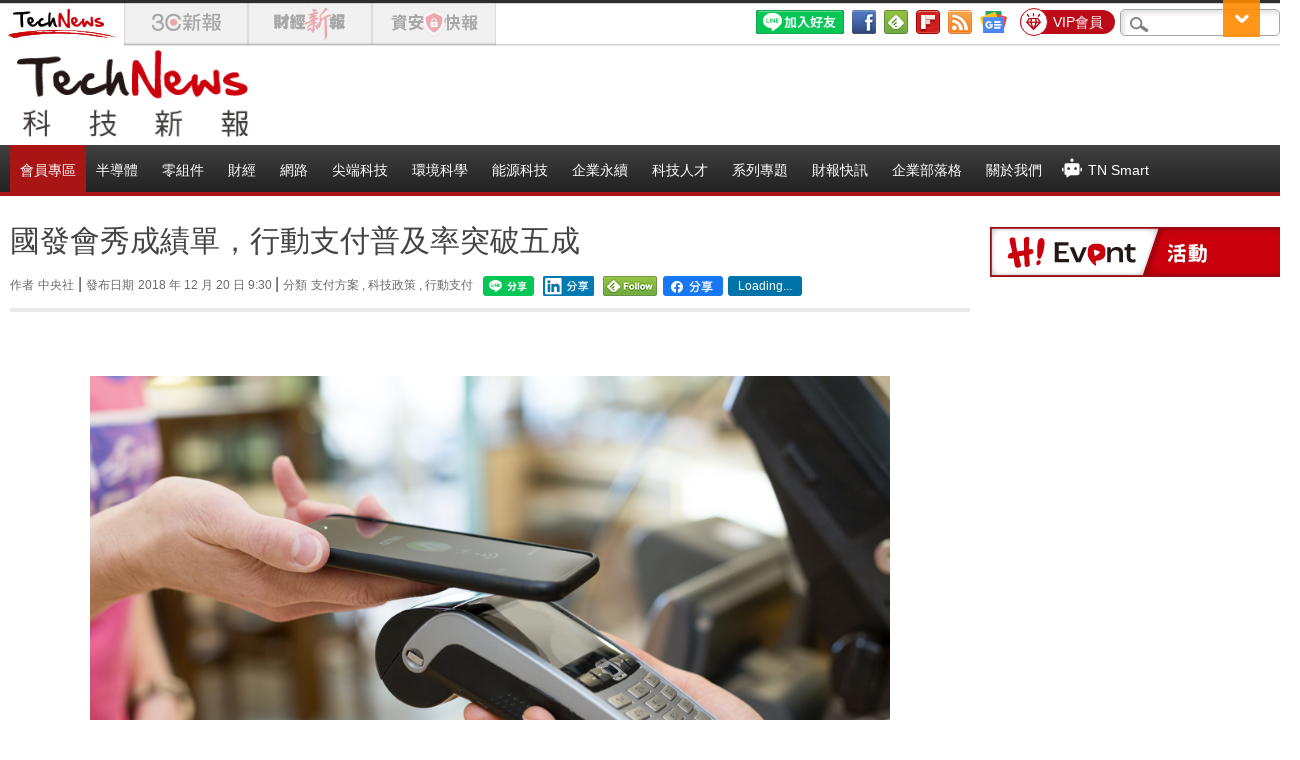

--- FILE ---
content_type: text/html; charset=UTF-8
request_url: https://technews.tw/2018/12/20/tw-mobile-payment-penetration-rate-exceeded-50/
body_size: 34203
content:
<!DOCTYPE html>
<!--[if IE 7]>
<html class="ie ie7" lang="zh-TW">
<![endif]-->
<!--[if IE 8]>
<html class="ie ie8" lang="zh-TW">
<![endif]-->
<!--[if !(IE 7) | !(IE 8)  ]><!-->
<html lang="zh-TW">
<!--<![endif]-->
<head>
    <meta charset="UTF-8"/>
    <title>國發會秀成績單，行動支付普及率突破五成 | TechNews 科技新報</title>
        <meta name="viewport" content="width=device-width, initial-scale=1">
    <meta name="msvalidate.01" content="5DEC29CE8988D72A1C6791568D17E9F3" />
    <meta name="google-site-verification" content="Fb8JUo8FsCKBCR6sNHNW83sKPV3W1YRAbpmeWVK0OqA" />
    <meta name="tf" content="10.0.0.117" />
    <meta name="Title" content="國發會秀成績單，行動支付普及率突破五成 | TechNews 科技新報" />
    <meta name="Description" content="國家發展委員會主委陳美伶 19 日表示，據資策會調查，今年台灣行動支付普及率突破五成，用戶更擴散至中高齡族群，顯示推展行動支付已有成效，明年也將持續擴大推動場域。 陳美伶 19 日主持「行動支付跨部會研商第 6 次會議」，她於會中表示，在各部會積極推動下，行動支付普及率從 106 年的 39.7%，..." />
    <meta name="thumbnail" content="https://img.technews.tw/wp-content/uploads/2016/06/shutterstock_271711736.jpg" />

    <!-- OG Meta -->
    <meta property="og:locale" content="zh_TW"/>
    <meta property="og:site_name" content="TechNews 科技新報"/>
    <meta property="og:title" content="國發會秀成績單，行動支付普及率突破五成"/>
    <meta property="og:url" content="https://technews.tw/2018/12/20/tw-mobile-payment-penetration-rate-exceeded-50/"/>
    <meta property="og:type" content="article"/>
    <meta property="og:description" content="國家發展委員會主委陳美伶 19 日表示，據資策會調查，今年台灣行動支付普及率突破五成，用戶更擴散至中高齡族群，顯示推展行動支付已有成效，明年也將持續擴大推動場域。 陳美伶 19 日主持「行動支付跨部會研商第 6 次會議」，她於會中表示，在各部會積極推動下，行動支付普及率從 106 年的 39.7%，..."/>
    <meta property="og:image" content="https://img.technews.tw/wp-content/uploads/2016/06/shutterstock_271711736.jpg"/>

    <!--FB Author Start-->
    <meta property="fb:app_id" content="439518036097315"/>
    <meta property="fb:pages" content="436202956432960" />
    <meta property="article:author" content="https://www.facebook.com/technewsinside"/>
    <meta property="article:publisher" content="https://www.facebook.com/technewsinside"/>
    <!--FB Author END-->

    <!--Twitter Start -->
    <meta property="twitter:title" content="國發會秀成績單，行動支付普及率突破五成"/>
    <meta property="twitter:description" content="國家發展委員會主委陳美伶 19 日表示，據資策會調查，今年台灣行動支付普及率突破五成，用戶更擴散至中高齡族群，顯示推展行動支付已有成效，明年也將持續擴大推動場域。 陳美伶 19 日主持「行動支付跨部會研商第 6 次會議」，她於會中表示，在各部會積極推動下，行動支付普及率從 106 年的 39.7%，..."/>
    <meta property="twitter:image" content="https://img.technews.tw/wp-content/uploads/2016/06/shutterstock_271711736.jpg"/>
    <meta name="twitter:card" content="summary_large_image">
    <meta name="twitter:site" content="@technews_tw">
    <meta name="twitter:creator" content="@technews_tw">
    <!--Twitter End -->
<!--$currentDomain=cdn.technews.tw-->    <link rel="profile" href="http://gmpg.org/xfn/11"/>
    <link rel="pingback" href="https://technews.tw/xmlrpc.php"/>
    <link rel="shortcut icon" href="https://img.technews.tw/wp-content/themes/twentytwelve/images/favicon.ico"/>

    <link rel='dns-prefetch' href='//img.technews.tw' />
<link rel='dns-prefetch' href='//s.w.org' />
<link rel="alternate" type="application/rss+xml" title="訂閱 TechNews 科技新報 &raquo;" href="https://technews.tw/feed/" />
<link rel="alternate" type="application/rss+xml" title="訂閱 TechNews 科技新報 &raquo; 迴響" href="https://technews.tw/comments/feed/" />
		<script type="text/javascript">
			window._wpemojiSettings = {"baseUrl":"https:\/\/s.w.org\/images\/core\/emoji\/2.2.1\/72x72\/","ext":".png","svgUrl":"https:\/\/s.w.org\/images\/core\/emoji\/2.2.1\/svg\/","svgExt":".svg","source":{"wpemoji":"https:\/\/technews.tw\/wp-includes\/js\/wp-emoji.js?ver=4.7.2","twemoji":"https:\/\/technews.tw\/wp-includes\/js\/twemoji.js?ver=4.7.2"}};
			( function( window, document, settings ) {
	var src, ready, ii, tests;

	/*
	 * Create a canvas element for testing native browser support
	 * of emoji.
	 */
	var canvas = document.createElement( 'canvas' );
	var context = canvas.getContext && canvas.getContext( '2d' );

	/**
	 * Detect if the browser supports rendering emoji or flag emoji. Flag emoji are a single glyph
	 * made of two characters, so some browsers (notably, Firefox OS X) don't support them.
	 *
	 * @since 4.2.0
	 *
	 * @param type {String} Whether to test for support of "flag" or "emoji4" emoji.
	 * @return {Boolean} True if the browser can render emoji, false if it cannot.
	 */
	function browserSupportsEmoji( type ) {
		var stringFromCharCode = String.fromCharCode,
			flag, flag2, technologist, technologist2;

		if ( ! context || ! context.fillText ) {
			return false;
		}

		// Cleanup from previous test.
		context.clearRect( 0, 0, canvas.width, canvas.height );

		/*
		 * Chrome on OS X added native emoji rendering in M41. Unfortunately,
		 * it doesn't work when the font is bolder than 500 weight. So, we
		 * check for bold rendering support to avoid invisible emoji in Chrome.
		 */
		context.textBaseline = 'top';
		context.font = '600 32px Arial';

		switch ( type ) {
			case 'flag':
				/*
				 * This works because the image will be one of three things:
				 * - Two empty squares, if the browser doesn't render emoji
				 * - Two squares with 'U' and 'N' in them, if the browser doesn't render flag emoji
				 * - The United Nations flag
				 *
				 * The first two will encode to small images (1-2KB data URLs), the third will encode
				 * to a larger image (4-5KB data URL).
				 */
				context.fillText( stringFromCharCode( 55356, 56826, 55356, 56819 ), 0, 0 );
				if ( canvas.toDataURL().length < 3000 ) {
					return false;
				}

				context.clearRect( 0, 0, canvas.width, canvas.height );

				/*
				 * Test for rainbow flag compatibility. As the rainbow flag was added out of sequence with
				 * the usual Unicode release cycle, some browsers support it, and some don't, even if their
				 * Unicode support is up to date.
				 *
				 * To test for support, we try to render it, and compare the rendering to how it would look if
				 * the browser doesn't render it correctly (white flag emoji + rainbow emoji).
				 */
				context.fillText( stringFromCharCode( 55356, 57331, 65039, 8205, 55356, 57096 ), 0, 0 );
				flag = canvas.toDataURL();

				context.clearRect( 0, 0, canvas.width, canvas.height );

				context.fillText( stringFromCharCode( 55356, 57331, 55356, 57096 ), 0, 0 );
				flag2 = canvas.toDataURL();

				return flag !== flag2;
			case 'emoji4':
				/*
				 * Emoji 4 has the best technologists. So does WordPress!
				 *
				 * To test for support, try to render a new emoji (woman technologist: medium skin tone),
				 * then compare it to how it would look if the browser doesn't render it correctly
				 * (woman technologist: medium skin tone + personal computer).
				 */
				context.fillText( stringFromCharCode( 55357, 56425, 55356, 57341, 8205, 55357, 56507), 0, 0 );
				technologist = canvas.toDataURL();

				context.clearRect( 0, 0, canvas.width, canvas.height );

				context.fillText( stringFromCharCode( 55357, 56425, 55356, 57341, 55357, 56507), 0, 0 );
				technologist2 = canvas.toDataURL();

				return technologist !== technologist2;
		}

		return false;
	}

	function addScript( src ) {
		var script = document.createElement( 'script' );

		script.src = src;
		script.defer = script.type = 'text/javascript';
		document.getElementsByTagName( 'head' )[0].appendChild( script );
	}

	tests = Array( 'flag', 'emoji4' );

	settings.supports = {
		everything: true,
		everythingExceptFlag: true
	};

	for( ii = 0; ii < tests.length; ii++ ) {
		settings.supports[ tests[ ii ] ] = browserSupportsEmoji( tests[ ii ] );

		settings.supports.everything = settings.supports.everything && settings.supports[ tests[ ii ] ];

		if ( 'flag' !== tests[ ii ] ) {
			settings.supports.everythingExceptFlag = settings.supports.everythingExceptFlag && settings.supports[ tests[ ii ] ];
		}
	}

	settings.supports.everythingExceptFlag = settings.supports.everythingExceptFlag && ! settings.supports.flag;

	settings.DOMReady = false;
	settings.readyCallback = function() {
		settings.DOMReady = true;
	};

	if ( ! settings.supports.everything ) {
		ready = function() {
			settings.readyCallback();
		};

		if ( document.addEventListener ) {
			document.addEventListener( 'DOMContentLoaded', ready, false );
			window.addEventListener( 'load', ready, false );
		} else {
			window.attachEvent( 'onload', ready );
			document.attachEvent( 'onreadystatechange', function() {
				if ( 'complete' === document.readyState ) {
					settings.readyCallback();
				}
			} );
		}

		src = settings.source || {};

		if ( src.concatemoji ) {
			addScript( src.concatemoji );
		} else if ( src.wpemoji && src.twemoji ) {
			addScript( src.twemoji );
			addScript( src.wpemoji );
		}
	}

} )( window, document, window._wpemojiSettings );
		</script>
		<style type="text/css">
img.wp-smiley,
img.emoji {
	display: inline !important;
	border: none !important;
	box-shadow: none !important;
	height: 1em !important;
	width: 1em !important;
	margin: 0 .07em !important;
	vertical-align: -0.1em !important;
	background: none !important;
	padding: 0 !important;
}
</style>
<link rel='stylesheet' id='aba_frontEndCSS-css'  href='https://technews.tw/wp-content/plugins/ad-blocking-advisor/css/frontend.css?ver=4.7.2' type='text/css' media='all' />
<link rel='stylesheet' id='aba_frontEndCSS_custom-css'  href='https://technews.tw/wp-content/plugins/ad-blocking-advisor/css/frontend_custom.css?ver=4.7.2' type='text/css' media='all' />
<link rel='stylesheet' id='dashicons2-css'  href='https://img.technews.tw/wp-includes/css/dashicons.css?ver=4.5.2' type='text/css' media='all' />
<link rel='stylesheet' id='twentytwelve-fonts-css'  href='https://img.technews.tw/wp-content/themes/twentytwelve/font.css?family=Open+Sans:400italic,700italic,400,700&#038;subset=latin,latin-ext' type='text/css' media='all' />
<link rel='stylesheet' id='twentytwelve-style-css'  href='https://img.technews.tw/wp-content/themes/twentytwelve/style_54530c33.css?ver=202601211216' type='text/css' media='all' />
<!--[if lt IE 9]>
<link rel='stylesheet' id='twentytwelve-ie-css'  href='https://technews.tw/wp-content/themes/twentytwelve/css/ie.css?ver=20121010' type='text/css' media='all' />
<![endif]-->
<link rel='stylesheet' id='popular-widget-css'  href='https://technews.tw/wp-content/plugins/popular-widget/_css/pop-widget.css?ver=1.6.7.01' type='text/css' media='all' />
<script type='text/javascript' src='https://img.technews.tw/wp-includes/js/jquery/jquery.js?ver=1.12.4'></script>
<script type='text/javascript' src='https://img.technews.tw/wp-includes/js/jquery/jquery-migrate.js?ver=1.4.1'></script>
<script type='text/javascript' src='https://technews.tw/wp-content/plugins/ad-blocking-advisor/js/ad-blocking-advisor.js?ver=4.7.2'></script>
<script type='text/javascript' src='https://img.technews.tw/wp-content/themes/twentytwelve/js/themeCommon.js?ver=4.7.2'></script>
<script type='text/javascript' src='https://img.technews.tw/wp-content/themes/twentytwelve/js/lazy-iframe.js?ver=4.7.2'></script>
<link rel='https://api.w.org/' href='https://technews.tw/wp-json/' />
<link rel="EditURI" type="application/rsd+xml" title="RSD" href="https://technews.tw/xmlrpc.php?rsd" />
<link rel="wlwmanifest" type="application/wlwmanifest+xml" href="https://technews.tw/wp-includes/wlwmanifest.xml" /> 
<link rel='prev' title='中國 EV 電池需求俏，日韓廠齊增產' href='https://technews.tw/2018/12/20/chinas-ev-battery-demand-increased-japan-and-south-koreas-factory-increased-production/' />
<link rel='next' title='義電計劃 2021 年之前注資 106 億歐元，發展可再生能源' href='https://technews.tw/2018/12/20/enel-plans-to-spend-e10-6-billion-on-renewables-through-2021/' />
<meta name="generator" content="WordPress 4.7.2" />
<link rel='shortlink' href='https://technews.tw/?p=423365' />
<link rel="alternate" type="application/json+oembed" href="https://technews.tw/wp-json/oembed/1.0/embed?url=https%3A%2F%2Ftechnews.tw%2F2018%2F12%2F20%2Ftw-mobile-payment-penetration-rate-exceeded-50%2F" />
<link rel="alternate" type="text/xml+oembed" href="https://technews.tw/wp-json/oembed/1.0/embed?url=https%3A%2F%2Ftechnews.tw%2F2018%2F12%2F20%2Ftw-mobile-payment-penetration-rate-exceeded-50%2F&#038;format=xml" />
<link rel="canonical" href="https://technews.tw/2018/12/20/tw-mobile-payment-penetration-rate-exceeded-50/" />
<style type="text/css" id="custom-background-css">
body.custom-background { background-color: #ffffff; }
</style>
    <!--[if lt IE 9]>
<script src="https://img.technews.tw/wp-content/themes/twentytwelve/js/html5.js" type="text/javascript"></script>
<![endif]-->
    <script type='text/javascript'
            src="/wp-content/themes/twentytwelve/js/tn-cookies.js?ver=2601211216"></script>
    <!-- DFP 宣告 -->
    
        <script type='text/javascript'>
            var googletag = googletag || {};
            googletag.cmd = googletag.cmd || [];
            (function () {
                var gads = document.createElement('script');
                gads.async = true;
                gads.type = 'text/javascript';
                var useSSL = 'https:' == document.location.protocol;
                gads.src = (useSSL ? 'https:' : 'http:') +
                    '//www.googletagservices.com/tag/js/gpt.js';
                var node = document.getElementsByTagName('script')[0];
                node.parentNode.insertBefore(gads, node);
            })();
        </script>


        <!--版位獨立宣告-->
                <script async src="https://securepubads.g.doubleclick.net/tag/js/gpt.js"></script>
        <script type='text/javascript'>
            var userPer = parseInt(atob(getCookie('per')));

            googletag.cmd.push(function () {
                googletag.defineSlot('/95946079/TN_tw_pc_ALL_header01_970x90', [[728, 90], [970, 90]], 'div-gpt-ad-1703226469094-0').addService(googletag.pubads());
                googletag.defineSlot('/95946079/TN_tw_pc_ALL_siderbar01_300x600', [300, 600], 'div-gpt-ad-1703226491003-0').addService(googletag.pubads());
                googletag.defineSlot('/95946079/TN_tw_pc_ALL_siderbar02_300x250', [300, 250], 'div-gpt-ad-1703223337548-0').addService(googletag.pubads());
                googletag.defineSlot('/95946079/TN_tw_pc_ALL_popular01', [289, 101], 'div-gpt-ad-1436331033676-0').addService(googletag.pubads());
                googletag.defineSlot('/95946079/TN_tw_pc_ALL_popular02', [289, 101], 'div-gpt-ad-1463450973047-0').addService(googletag.pubads());
                googletag.defineSlot('/95946079/TN_tw_pc_ALL_popular03', [289, 101], 'div-gpt-ad-1642067868361-0').addService(googletag.pubads());
                googletag.defineSlot('/95946079/TN_TW_PC_ALL_PopularArticle04_289x101', [289, 101], 'div-gpt-ad-1760580421481-0').addService(googletag.pubads());
                googletag.defineSlot('/95946079/(ON)TN_TW_PC_DTL_Content01_970x250', [970, 250], 'div-gpt-ad-1703223425197-0').addService(googletag.pubads());
                googletag.defineSlot('/95946079/(TEST)TN_TW_PC_DTL_Test-Content01_970x250', [970, 250], 'div-gpt-ad-1706060235609-0').addService(googletag.pubads());

                // Article List 01~15
                if (!userPer || userPer < 60) {
                    googletag.defineSlot("/95946079/TN_TW_PC_ArticleList01", [930,250], "div-gpt-ad-1710121319688-0").addService(googletag.pubads());
googletag.defineSlot("/95946079/TN_TW_PC_ArticleList02", [930,250], "div-gpt-ad-1710121382528-0").addService(googletag.pubads());
googletag.defineSlot("/95946079/TN_TW_PC_ArticleList03", [930,250], "div-gpt-ad-1710121407579-0").addService(googletag.pubads());
googletag.defineSlot("/95946079/TN_TW_PC_ArticleList04", [930,250], "div-gpt-ad-1711678581315-0").addService(googletag.pubads());
googletag.defineSlot("/95946079/TN_TW_PC_ArticleList05", [930,250], "div-gpt-ad-1711678636286-0").addService(googletag.pubads());
googletag.defineSlot("/95946079/TN_TW_PC_ArticleList06", [930,250], "div-gpt-ad-1711678662930-0").addService(googletag.pubads());
googletag.defineSlot("/95946079/TN_TW_PC_ArticleList07", [930,250], "div-gpt-ad-1711678688713-0").addService(googletag.pubads());
googletag.defineSlot("/95946079/TN_TW_PC_ArticleList08", [930,250], "div-gpt-ad-1711678711280-0").addService(googletag.pubads());
googletag.defineSlot("/95946079/TN_TW_PC_ArticleList09", [930,250], "div-gpt-ad-1711678737102-0").addService(googletag.pubads());
googletag.defineSlot("/95946079/TN_TW_PC_ArticleList10", [930,250], "div-gpt-ad-1711678761933-0").addService(googletag.pubads());
googletag.defineSlot("/95946079/TN_TW_PC_ArticleList11", [930,250], "div-gpt-ad-1711678788628-0").addService(googletag.pubads());
googletag.defineSlot("/95946079/TN_TW_PC_ArticleList12", [930,250], "div-gpt-ad-1711678814003-0").addService(googletag.pubads());
googletag.defineSlot("/95946079/TN_TW_PC_ArticleList13", [930,250], "div-gpt-ad-1711678837871-0").addService(googletag.pubads());
googletag.defineSlot("/95946079/TN_TW_PC_ArticleList14", [930,250], "div-gpt-ad-1711678865791-0").addService(googletag.pubads());
googletag.defineSlot("/95946079/TN_TW_PC_ArticleList15", [930,250], "div-gpt-ad-1711678919041-0").addService(googletag.pubads());
                } else {
                    jQuery('.no-ad-env').hide();
                }
                googletag.pubads().enableSingleRequest();
                googletag.pubads().collapseEmptyDivs();
                googletag.enableServices();
            });
        </script>
        <!-- DFP 宣告 end-->

    <!-- Google GA4 -->
    <!-- Global site tag (gtag.js) - Google Analytics -->
    <script async src="https://www.googletagmanager.com/gtag/js?id=G-6Z0DEQZ51Y"></script>
    <script>
        window.dataLayer = window.dataLayer || [];

        function gtag() {
            dataLayer.push(arguments);
        }

        gtag('js', new Date());

        gtag('config', 'G-6Z0DEQZ51Y');
    </script>

    <!-- Google Tag Manager -->
<script>(function(w,d,s,l,i){w[l]=w[l]||[];w[l].push({'gtm.start':
            new Date().getTime(),event:'gtm.js'});var f=d.getElementsByTagName(s)[0],
        j=d.createElement(s),dl=l!='dataLayer'?'&l='+l:'';j.async=true;j.src=
        'https://www.googletagmanager.com/gtm.js?id='+i+dl;f.parentNode.insertBefore(j,f);
    })(window,document,'script','dataLayer','GTM-MQF8V49');</script>
<!-- End Google Tag Manager -->

    <script>
        function tnClickEvent(action, attr) {
            console.log('tnClickEvent', attr);
            gtag('event', action, attr);
        }
    </script>

    <!-- lightbox -->
    <link rel="stylesheet" href="https://img.technews.tw/wp-content/themes/twentytwelve/css/lightbox/magnific-popup.css">
    <script src="https://img.technews.tw/wp-content/themes/twentytwelve/js/lightbox/jquery.magnific-popup.min_9a87cec2.js?ver=2601211216"></script>
    <script src="https://img.technews.tw/wp-content/themes/twentytwelve/js/lightbox/light_box_effect_9a87cec2.js?ver=2601211216"></script>

    <!-- subscribe -->
    <link rel="stylesheet" type="text/css" href="https://img.technews.tw/wp-content/themes/twentytwelve/css/subscribe.css">
</head>
<body class="post-template-default single single-post postid-423365 single-format-standard custom-background custom-background-white custom-font-enabled">
<!-- Google Tag Manager (noscript) -->
<noscript><iframe src="https://www.googletagmanager.com/ns.html?id=GTM-MQF8V49"
                  height="0" width="0" style="display:none;visibility:hidden"></iframe></noscript>
<!-- End Google Tag Manager (noscript) -->
<div id="page" class="hfeed site">
    <header id="masthead" class="site-header" role="banner">
        <!--   最頂層    --->
        <div class="tipbar">
            <div class="tip">

                <!--Site Tag Start-->
                                <div class="site-tag">
                    <div id="tn-tag">
                        <a href="https://technews.tw/" target="_self">
                            <img src="https://img.technews.tw/wp-content/themes/twentytwelve/images/tag-space.gif" alt="TechNews科技新報"
                                 title="TechNews科技新報" width="124" height="44">
                        </a>
                    </div>
                    <div id="ele-tag-default">
                        <a href="https://ccc.technews.tw/" target="_self">
                            <img src="https://img.technews.tw/wp-content/themes/twentytwelve/images/tag-space.gif" alt="3C新報" title="3C新報"
                                 width="124" height="44">
                        </a>
                    </div>
                    <div id="finance-tag-default">
                        <a href="https://finance.technews.tw/">
                            <img src="https://img.technews.tw/wp-content/themes/twentytwelve/images/tag-space.gif" alt="財經新報" title="財經新報"
                                 width="124" height="44">
                        </a>
                    </div>
                    <div id="infosecu-tag-default">
                        <a href="https://infosecu.technews.tw/">
                            <img src="https://img.technews.tw/wp-content/themes/twentytwelve/images/tag-space.gif" alt="資安快報" title="資安快報"
                                 width="124" height="44">
                        </a>
                    </div>
                </div>
                <!--Site Tag END-->
                <!-- google search -->
                <div class="search"><label class="screen-reader-text" for="s">搜尋：</label>
                    <form action="https://technews.tw/google-search/">
                        <input type="text" value="" name="googlekeyword" id="googlekeyword"/>
                        <input type="submit" id="searchsubmit" value="搜尋"/>
                    </form>
                </div>
                <!-- google search END -->
                <span class="headerList">
			<script>
                var activity = false;
                var memberHost = 'https://member.technews.tw/';
                var domainHost = 'technews.tw';
                var refHost = 'https://technews.tw/';
                var vipPermission = 60;
                var tnUserCookieMinute = 10;
                var tnGuestCookieMinute = 30;

                jQuery(document).ready(function () {
                                        jQuery.when(tn_get_login_status())
                        .then(function (response, textStatus) {
                            tn_header_ad_display();
                        })
                        .fail(function (response, textStatus) {
                            tn_header_ad_display();
                        });
                    jQuery('.google-auto-placed').hide();
                });

                // 檢查登入狀態
                function tn_get_login_status() {
                    var tnUser = tn_get_user_cookie();
                    if (tnUser.is_guest == 1) {
                        return {};
                    }

                    return jQuery.ajax({
                        method: 'GET',
                        url: memberHost + 'api/user/loginStatus',
                        dataType: 'json',
                        xhrFields: {
                            withCredentials: true
                        },
                        data: {
                            referer: window.location.href
                        },
                        success: function (response) {
                            console.log('loginStatus:', response.message);

                            if (response.login_status == 0) {
                                tn_set_guest_cookie(tnGuestCookieMinute, domainHost);

                                // 裝置已達上限
                                if (response.error == 2) {
                                    jQuery('#tnAlertModal').addClass('show');
                                }
                            } else {
                                tn_set_user_cookie(
                                    response.username,
                                    response.permission,
                                    response.uuid,
                                    tnUserCookieMinute, domainHost
                                );
                            }
                        },
                        error: function (response, textStatus, jqXHR) {
                            console.log('loginStatus:', 'member site connect fail');
                            console.error(response);
                        }
                    });
                }

                // 使用cookie判斷版位顯示/隱藏
                function tn_header_ad_display() {
                    var tnUser = tn_get_user_cookie();

                    if (tnUser.is_login == 1) {
                        console.log(tnUser.username);
                        jQuery('#login_area').hide()
                        jQuery('#user_area').show()
                        if (tnUser.permission >= vipPermission) {
                            console.log('no ad')
                            jQuery('.AD_wrapper').remove();
                            jQuery('.ad-blocking-advisor-wrapper').remove()
                            jQuery('#activity-tab2').hide()
                            jQuery('#tab-2').hide()
                            if (activity == false) {
                                jQuery('#activity-tab2').removeClass('current')
                                jQuery('#tab-2').removeClass('current')
                                jQuery('#activity-tab1').addClass('current')
                                jQuery('#tab-1').addClass('current')
                                activity = true;
                            }
                        } else {
                            jQuery('.no-ad-env').show()
                            jQuery('#nav-menu-premium').show()
                        }
                    } else {
                        jQuery('#login_area').show()
                        jQuery('#user_area').hide()
                        jQuery('.no-ad-env').show()
                        jQuery('#nav-menu-premium').show()
                    }
                }
			</script>

			<div id="login_area" style="display:none">
			  <a href="https://member.technews.tw/login?redirect=https://technews.tw/2018/12/20/tw-mobile-payment-penetration-rate-exceeded-50/" target="_blank" class="lang memberBtn memberBtn_login" style="">登入</a>
			  <a href="https://member.technews.tw/register" target="_blank" class="lang memberBtn" style="">註冊</a>
			</div>
			<div id="user_area" style="display:none">
				<a href="https://member.technews.tw/logoutFrontend" class="lang memberBtn memberBtn_login">登出</a>
				<script>
                    var domainHost = 'technews.tw';
                    var checkHost = 'https://technews.tw';

                    jQuery(document).ready(function () {
                        const queryString = window.location.search;
                        console.log(queryString);
                        const urlParams = new URLSearchParams(queryString);
                        const logout = urlParams.get('logout');
                        console.log(logout);
                        if (logout !== null && logout !== '') {
                            deleteCookie('logss', '', 1, domainHost);
                            deleteCookie('per', '', 1, domainHost);
                            deleteCookie('urn', '', 1, domainHost);
                            location.replace(checkHost);
                        }
                    });
				</script>
				<a href="https://member.technews.tw/home" target="_blank" class="lang memberBtn " style="" id="username">
					<svg version="1.1" id="Layer_1" xmlns="http://www.w3.org/2000/svg"
                         xmlns:xlink="http://www.w3.org/1999/xlink" x="0px" y="0px"
                         viewBox="0 0 258.8 258.8" style="enable-background:new 0 0 258.8 258.8; width: 15px"
                         xml:space="preserve">
						<style type="text/css">
							.st0 {
                                fill: #666666;
                            }

                            a.lang.memberBtn:hover .st0 {
                                fill: #FF1BA1
                            }
						</style>
						<g>
							<circle class="st0" cx="129.4" cy="60" r="60"/>
							<path class="st0"
                                  d="M129.4,150c-60.1,0-108.8,48.7-108.8,108.8h217.5C238.1,198.7,189.4,150,129.4,150z"/>
						</g>
					</svg>
				</a>
			</div>
        </span>


                <div class="premium-tag">
                    <a href="https://member.technews.tw/premium" class="premium-tag-wrapper">
                        <span class="premium-tag-img"><img src="https://img.technews.tw/wp-content/themes/twentytwelve/images/icon_premium-tag.png" alt=""></span>
                        <span class="premium-tag-text">VIP會員</span>
                    </a>
                </div>

                <!-- 增加Google News -->
                <a href="https://news.google.com/publications/CAAqBwgKMJfS3gow8arWAQ" target="_blank">
                    <img class="social icon_googlenews"
                         src="https://img.technews.tw/wp-content/themes/twentytwelve/images/GoogleNews_icon_top-bar_24x24.png" title="Google News"
                         alt="Google News">
                </a>

                                <a href="https://technews.tw/tn-rss/">
                    <img class="social" src="https://img.technews.tw/wp-content/themes/twentytwelve/images/btn_color_rss_24x24.gif" title="訂閱RSS！" alt="訂閱RSS！"/>
                </a>
                <!-- 增加Flipboard - 20200611 -->
                <a href="https://flipboard.com/section/technews-n5hj2ra1u8guf9im" target="blank">
                    <img src="https://img.technews.tw/wp-content/themes/twentytwelve/images/flipboard_icon_top-bar_24x24.png" alt="follow" width="24" height="24"
                         style="" class="social" title="在Flipboard follow我們！" alt="在Flipboard follow我們！">
                </a>
                <!-- 增加FeedlyRSS - date:2019-3-7 Nickhuang -->
                <a href='https://feedly.com/i/subscription/feed%2Fhttp%3A%2F%2Ftechnews.tw%2Ftn-rss' target='blank'>
                    <img src="https://img.technews.tw/wp-content/themes/twentytwelve/images/feedly-follow-square-volume_2x.png" alt="follow" width="24" height="24"
                         style="" class="button-selectable social" title="在Feedly follow我們！"
                         alt="在Feedly follow我們！">
                </a>
                <!-- 增加Telegram頻道 - 20200611 -->
                <a href='https://t.me/technews_tw' target='blank' class="d-hidden">
                    <img src="https://img.technews.tw/wp-content/themes/twentytwelve/images/telegram_icon_top-bar_24x24.png" alt="follow" width="24" height="24"
                         style="" class="social" title="加入Telegram頻道follow我們!" alt="加入Telegram頻道follow我們!">
                </a>


                <!--FB Button Start-->
                <!--Add CDN LBS HTTP_HOST - date:20161025 Nick-->
                <div class="topbar-plugin">
                    <!-- <div class="fb-plugin">
                        <div class="fb-like" data-href="https://www.facebook.com/technewsinside" data-layout="standard" data-action="like" data-show-faces="false"
                             data-share="false" data-width="350"></div>
                    </div> -->
                    <div class="fb-plugin-info">
                        <!-- 增加FB粉絲團icon - 20200611 -->
                        <a href="https://www.facebook.com/technewsinside" target="blank"><img src="https://img.technews.tw/wp-content/themes/twentytwelve/images/fb_icon_top-bar_24x24.png" alt="follow" width="24" height="24"
                                                                  style="" class="social"
                                                                  title="加入Facebook粉絲團追蹤我們！"
                                                                  alt="加入Facebook粉絲團追蹤我們！"></a>

                        <!-- <a href="https://www.facebook.com/technewsinside" target="_blank" class="fb-plugin-words">追蹤我們</a> -->
                    </div>
                </div>
                <!--FB Button END-->

                <!-- 增加 加入 LINE 好友 - 20230411 -->
                <a href="https://lin.ee/bpeAu6Y">
                    <img src="https://img.technews.tw/wp-content/themes/twentytwelve/images/line_icon.png" alt="加入好友" border="0"
                         class="social">
                </a>


            </div>
        </div>

        <!--- Logo   --->
        <hgroup>
            <div class="logobar">
                                                    <a href="/" title="TechNews科技新報" rel="home">
                        <img src="https://img.technews.tw/wp-content/themes/twentytwelve/images/logo.gif" alt="TechNews科技新報"
                             title="TechNews科技新報" width="250" height="96">
                    </a>
                
                <div id="ADTOP">        <div id="header-widget-area" class="grid col-940">
        <div class="no-ad-env" style="display:none">
                        
                                    
                <div id="text-22" class="widget widget_text">			<div class="textwidget"><!-- 領導版位-->
<!-- /95946079/TN_tw_pc_ALL_header01_970x90 -->
<div id='div-gpt-ad-1703226469094-0' style='min-width: 728px; min-height: 90px;'>
  <script>
    googletag.cmd.push(function() { googletag.display('div-gpt-ad-1703226469094-0'); });
  </script>
</div></div>
		</div>                
                                
                    </div>
    </div><!-- end of #test-widget -->
</div>
            </div>
        </hgroup>
        <nav id="site-navigation" class="main-navigation" role="navigation">
            <div class="logobar">
                <h3 class="menu-toggle">Menu</h3>
                <a class="assistive-text" href="#content" title="Skip to content">Skip to content</a>

                <div class="nav-menu-flex">
                    <div class="nav-menu-premium-wrapper" id="nav-menu-premium">
                        <ul class="nav-menu">
                            <li class="menu-item menu-item-type-taxonomy menu-item-object-category menu-item-has-children nav-menu-premium">
                                <a href="https://member.technews.tw/premium">
                                    <!-- <span class="icon">+</span> -->
                                    會員專區</a>
                                <ul class="sub-menu">
                                    <li class="menu-item menu-item-type-taxonomy menu-item-object-category">
                                        <a href="https://member.technews.tw/premium">訂閱專區</a>
                                    </li>
                                    <li class="menu-item menu-item-type-taxonomy menu-item-object-category">
                                        <a href="/category/member-news/technical-analysis/">技術分析</a>
                                    </li>
                                    <li class="menu-item menu-item-type-taxonomy menu-item-object-category">
                                        <a href="/category/member-news/news-analysis/">焦點新聞評析</a>
                                    </li>
                                    <li class="menu-item menu-item-type-taxonomy menu-item-object-category">
                                        <a href="/author/tri/">拓墣觀點</a>
                                    </li>
                                    <li class="menu-item menu-item-type-taxonomy menu-item-object-category">
                                        <a href="https://member.technews.tw/premium/technews-smart">TechNews Smart AI</a>
                                    </li>
                                    <li class="menu-item menu-item-type-taxonomy menu-item-object-category">
                                        <a href="/event-portal/">活動專區</a>
                                    </li>
                                    <li class="menu-item menu-item-type-taxonomy menu-item-object-category">
                                        <a href="https://member.technews.tw/service-QA">常見問題</a>
                                    </li>
                                </ul>
                            </li>
                        </ul>
                    </div>

                    <div class="menu-%e7%a7%91%e6%8a%80%e6%96%b0%e5%a0%b1%e4%b8%bb%e9%81%b8%e5%96%ae-container"><ul id="menu-%e7%a7%91%e6%8a%80%e6%96%b0%e5%a0%b1%e4%b8%bb%e9%81%b8%e5%96%ae" class="nav-menu"><li id="menu-item-937943" class="menu-item menu-item-type-taxonomy menu-item-object-category menu-item-has-children menu-item-937943"><a href="https://technews.tw/category/semiconductor/">半導體</a>
<ul class="sub-menu">
	<li id="menu-item-937946" class="menu-item menu-item-type-taxonomy menu-item-object-category menu-item-937946"><a href="https://technews.tw/category/semiconductor/%e6%99%b6%e5%9c%93/">晶圓</a></li>
	<li id="menu-item-25536" class="menu-item menu-item-type-taxonomy menu-item-object-category menu-item-25536"><a href="https://technews.tw/category/semiconductor/chip/">晶片</a></li>
	<li id="menu-item-937956" class="menu-item menu-item-type-taxonomy menu-item-object-category menu-item-937956"><a href="https://technews.tw/category/semiconductor/ic-%e8%a8%ad%e8%a8%88/">IC 設計</a></li>
	<li id="menu-item-937945" class="menu-item menu-item-type-taxonomy menu-item-object-category menu-item-937945"><a href="https://technews.tw/category/semiconductor/%e5%b0%81%e8%a3%9d%e6%b8%ac%e8%a9%a6/">封裝測試</a></li>
	<li id="menu-item-937957" class="menu-item menu-item-type-taxonomy menu-item-object-category menu-item-937957"><a href="https://technews.tw/category/semiconductor/chip/cpu/">處理器</a></li>
	<li id="menu-item-937958" class="menu-item menu-item-type-taxonomy menu-item-object-category menu-item-937958"><a href="https://technews.tw/category/semiconductor/chip/gpu/">GPU</a></li>
	<li id="menu-item-937955" class="menu-item menu-item-type-taxonomy menu-item-object-category menu-item-937955"><a href="https://technews.tw/category/semiconductor/chip/memory/">記憶體</a></li>
</ul>
</li>
<li id="menu-item-25534" class="menu-item menu-item-type-taxonomy menu-item-object-category menu-item-has-children menu-item-25534"><a href="https://technews.tw/category/component/">零組件</a>
<ul class="sub-menu">
	<li id="menu-item-25535" class="menu-item menu-item-type-taxonomy menu-item-object-category menu-item-25535"><a href="https://technews.tw/category/component/%e5%85%89%e9%9b%bb%e7%a7%91%e6%8a%80/">光電科技</a></li>
	<li id="menu-item-15284" class="menu-item menu-item-type-taxonomy menu-item-object-category menu-item-15284"><a href="https://technews.tw/category/component/display-c/">面板</a></li>
	<li id="menu-item-15285" class="menu-item menu-item-type-taxonomy menu-item-object-category menu-item-15285"><a href="https://technews.tw/category/component/dian-chi/">電池</a></li>
	<li id="menu-item-411462" class="menu-item menu-item-type-taxonomy menu-item-object-category menu-item-411462"><a href="https://technews.tw/category/ccc/accessory/">3C周邊</a></li>
</ul>
</li>
<li id="menu-item-411466" class="menu-item menu-item-type-taxonomy menu-item-object-category menu-item-has-children menu-item-411466"><a href="https://finance.technews.tw">財經</a>
<ul class="sub-menu">
	<li id="menu-item-411468" class="menu-item menu-item-type-taxonomy menu-item-object-category menu-item-411468"><a href="https://technews.tw/category/finance/financial_statement/">財報</a></li>
	<li id="menu-item-937948" class="menu-item menu-item-type-taxonomy menu-item-object-category menu-item-937948"><a href="https://technews.tw/category/finance/%e8%ad%89%e5%88%b8/">證券</a></li>
	<li id="menu-item-1209529" class="menu-item menu-item-type-taxonomy menu-item-object-category menu-item-1209529"><a href="https://technews.tw/category/finance/realestate/">房地產</a></li>
	<li id="menu-item-411489" class="menu-item menu-item-type-taxonomy menu-item-object-category menu-item-411489"><a href="https://technews.tw/category/fintech/">Fintech</a></li>
	<li id="menu-item-1018824" class="menu-item menu-item-type-taxonomy menu-item-object-category menu-item-1018824"><a href="https://technews.tw/category/fintech/cryptocurrency/">加密貨幣</a></li>
	<li id="menu-item-937951" class="menu-item menu-item-type-taxonomy menu-item-object-category menu-item-937951"><a href="https://technews.tw/category/finance/%e9%87%91%e8%9e%8d%e6%94%bf%e7%ad%96/">金融政策</a></li>
	<li id="menu-item-411467" class="menu-item menu-item-type-taxonomy menu-item-object-category menu-item-411467"><a href="https://technews.tw/category/%e5%9c%8b%e9%9a%9b%e8%b2%bf%e6%98%93/">國際貿易</a></li>
	<li id="menu-item-937952" class="menu-item menu-item-type-taxonomy menu-item-object-category menu-item-937952"><a href="https://technews.tw/category/%e5%9c%8b%e9%9a%9b%e8%b2%bf%e6%98%93/%e5%9c%8b%e9%9a%9b%e9%87%91%e8%9e%8d/">國際金融</a></li>
	<li id="menu-item-411490" class="menu-item menu-item-type-taxonomy menu-item-object-category current-post-ancestor current-menu-parent current-post-parent menu-item-411490"><a href="https://technews.tw/category/payment/">支付方案</a></li>
</ul>
</li>
<li id="menu-item-15215" class="menu-item menu-item-type-taxonomy menu-item-object-category menu-item-has-children menu-item-15215"><a href="https://technews.tw/category/internet/">網路</a>
<ul class="sub-menu">
	<li id="menu-item-411463" class="menu-item menu-item-type-taxonomy menu-item-object-category menu-item-411463"><a href="https://technews.tw/category/amazon/">Amazon</a></li>
	<li id="menu-item-411464" class="menu-item menu-item-type-taxonomy menu-item-object-category menu-item-411464"><a href="https://technews.tw/category/fb/">Facebook</a></li>
	<li id="menu-item-25530" class="menu-item menu-item-type-taxonomy menu-item-object-category menu-item-25530"><a href="https://technews.tw/category/google/">Google</a></li>
	<li id="menu-item-209581" class="menu-item menu-item-type-taxonomy menu-item-object-category menu-item-209581"><a href="https://infosecu.technews.tw">資訊安全</a></li>
	<li id="menu-item-15286" class="menu-item menu-item-type-taxonomy menu-item-object-category menu-item-15286"><a href="https://technews.tw/category/internet/%e9%96%8b%e6%94%be%e8%b3%87%e6%96%99/">開放資料</a></li>
	<li id="menu-item-25531" class="menu-item menu-item-type-taxonomy menu-item-object-category menu-item-25531"><a href="https://technews.tw/category/internet-of-things-internet/">物聯網</a></li>
	<li id="menu-item-25532" class="menu-item menu-item-type-taxonomy menu-item-object-category menu-item-25532"><a href="https://technews.tw/category/internet/%e9%9b%bb%e5%ad%90%e5%95%86%e5%8b%99/">電子商務</a></li>
	<li id="menu-item-15218" class="menu-item menu-item-type-taxonomy menu-item-object-category menu-item-15218"><a href="https://technews.tw/category/entertainment/">電子娛樂</a></li>
	<li id="menu-item-25533" class="menu-item menu-item-type-taxonomy menu-item-object-category menu-item-25533"><a href="https://technews.tw/category/internet/%e9%9b%b2%e7%ab%af/">雲端</a></li>
</ul>
</li>
<li id="menu-item-15291" class="menu-item menu-item-type-taxonomy menu-item-object-category menu-item-has-children menu-item-15291"><a href="https://technews.tw/category/cutting-edge/">尖端科技</a>
<ul class="sub-menu">
	<li id="menu-item-293742" class="menu-item menu-item-type-taxonomy menu-item-object-category menu-item-293742"><a href="https://technews.tw/category/ai/">AI 人工智慧</a></li>
	<li id="menu-item-25538" class="menu-item menu-item-type-taxonomy menu-item-object-category menu-item-25538"><a href="https://technews.tw/category/cutting-edge/%e5%a5%88%e7%b1%b3/">奈米</a></li>
	<li id="menu-item-1018825" class="menu-item menu-item-type-taxonomy menu-item-object-category menu-item-1018825"><a href="https://technews.tw/category/cutting-edge/leos/">低軌衛星</a></li>
	<li id="menu-item-25539" class="menu-item menu-item-type-taxonomy menu-item-object-category menu-item-25539"><a href="https://technews.tw/category/transport/car-tech/">汽車科技</a></li>
	<li id="menu-item-15293" class="menu-item menu-item-type-taxonomy menu-item-object-category menu-item-15293"><a href="https://technews.tw/category/cutting-edge/%e8%88%aa%e5%a4%aa%e7%a7%91%e6%8a%80/">航太科技</a></li>
	<li id="menu-item-15289" class="menu-item menu-item-type-taxonomy menu-item-object-category menu-item-15289"><a href="https://technews.tw/category/cutting-edge/%e6%a9%9f%e5%99%a8%e4%ba%ba/">機器人</a></li>
	<li id="menu-item-1019249" class="menu-item menu-item-type-taxonomy menu-item-object-category menu-item-1019249"><a href="https://technews.tw/category/%e8%bb%8d%e4%ba%8b%e7%a7%91%e6%8a%80/">軍事科技</a></li>
	<li id="menu-item-937961" class="menu-item menu-item-type-taxonomy menu-item-object-category menu-item-937961"><a href="https://technews.tw/category/cutting-edge/%e6%9d%90%e6%96%99/">材料</a></li>
	<li id="menu-item-937962" class="menu-item menu-item-type-taxonomy menu-item-object-category menu-item-937962"><a href="https://technews.tw/category/cutting-edge/drone/">無人機</a></li>
</ul>
</li>
<li id="menu-item-15294" class="menu-item menu-item-type-taxonomy menu-item-object-category menu-item-has-children menu-item-15294"><a href="https://technews.tw/category/natural-science/%e7%92%b0%e5%a2%83%e7%a7%91%e5%ad%b8/">環境科學</a>
<ul class="sub-menu">
	<li id="menu-item-15298" class="menu-item menu-item-type-taxonomy menu-item-object-category menu-item-15298"><a href="https://technews.tw/category/biotech/%e9%86%ab%e7%99%82/">醫療科技</a></li>
	<li id="menu-item-26693" class="menu-item menu-item-type-custom menu-item-object-custom menu-item-26693"><a href="//technews.tw/category/biotech/">生物科技</a></li>
	<li id="menu-item-937973" class="menu-item menu-item-type-taxonomy menu-item-object-category menu-item-937973"><a href="https://technews.tw/category/tech-life/">科技生活</a></li>
	<li id="menu-item-937972" class="menu-item menu-item-type-taxonomy menu-item-object-category menu-item-937972"><a href="https://technews.tw/category/%e7%a7%91%e6%8a%80%e6%95%99%e8%82%b2/">科技教育</a></li>
</ul>
</li>
<li id="menu-item-123143" class="menu-item menu-item-type-taxonomy menu-item-object-category menu-item-has-children menu-item-123143"><a href="https://technews.tw/category/%e8%83%bd%e6%ba%90%e7%a7%91%e6%8a%80/">能源科技</a>
<ul class="sub-menu">
	<li id="menu-item-123146" class="menu-item menu-item-type-taxonomy menu-item-object-category menu-item-123146"><a href="https://technews.tw/category/%e8%83%bd%e6%ba%90%e7%a7%91%e6%8a%80/solar-energy/">太陽能</a></li>
	<li id="menu-item-123145" class="menu-item menu-item-type-taxonomy menu-item-object-category menu-item-123145"><a href="https://technews.tw/category/%e8%83%bd%e6%ba%90%e7%a7%91%e6%8a%80/wind-power/">風力</a></li>
	<li id="menu-item-123147" class="menu-item menu-item-type-taxonomy menu-item-object-category menu-item-123147"><a href="https://technews.tw/category/%e8%83%bd%e6%ba%90%e7%a7%91%e6%8a%80/nuclear/">核能</a></li>
	<li id="menu-item-123144" class="menu-item menu-item-type-taxonomy menu-item-object-category menu-item-123144"><a href="https://technews.tw/category/%e8%83%bd%e6%ba%90%e7%a7%91%e6%8a%80/%e9%9b%bb%e5%8a%9b%e5%84%b2%e5%ad%98/">電力儲存</a></li>
</ul>
</li>
<li id="menu-item-1046222" class="menu-item menu-item-type-post_type menu-item-object-page menu-item-1046222"><a href="https://technews.tw/all-esg-related-issues/">企業永續</a></li>
<li id="menu-item-1052575" class="menu-item menu-item-type-post_type menu-item-object-page menu-item-1052575"><a href="https://technews.tw/the-challenge-between-talent-and-enterprise/">科技人才</a></li>
<li id="menu-item-641774" class="menu-item menu-item-type-post_type menu-item-object-page menu-item-has-children menu-item-641774"><a href="https://technews.tw/topics/">系列專題</a>
<ul class="sub-menu">
	<li id="menu-item-1442746" class="menu-item menu-item-type-post_type menu-item-object-page menu-item-1442746"><a href="https://technews.tw/advanced-packaging-2025/">AI 晶片封裝技術革命</a></li>
	<li id="menu-item-1442755" class="menu-item menu-item-type-post_type menu-item-object-page menu-item-1442755"><a href="https://technews.tw/chip-hidden-champion/">晶片戰場的隱形冠軍：先進封裝需求背後，一場決定全球 AI 命脈的設備軍備競賽</a></li>
	<li id="menu-item-1428540" class="menu-item menu-item-type-post_type menu-item-object-page menu-item-1428540"><a href="https://technews.tw/high-tech-talents/">科技島的人才焦慮：高科技的引擎缺了誰？</a></li>
	<li id="menu-item-1428541" class="menu-item menu-item-type-post_type menu-item-object-page menu-item-1428541"><a href="https://technews.tw/robot-business/">中美搶占 AI 與機器人主導權，誰在重塑你我的工作未來？</a></li>
	<li id="menu-item-1428542" class="menu-item menu-item-type-post_type menu-item-object-page menu-item-1428542"><a href="https://technews.tw/technological-preparedness/">科技戰備，打造台灣新世代防衛工業鏈</a></li>
	<li id="menu-item-1398410" class="menu-item menu-item-type-post_type menu-item-object-page menu-item-1398410"><a href="https://technews.tw/ai-server-supply-chain/">推理 AI 時代來襲，誰掌握了下一輪伺服器供應鏈主導權</a></li>
	<li id="menu-item-1428544" class="menu-item menu-item-type-post_type menu-item-object-page menu-item-1428544"><a href="https://technews.tw/the-power-of-women-in-the-technological-wave/">科技浪潮中的「她」力量</a></li>
	<li id="menu-item-1398411" class="menu-item menu-item-type-post_type menu-item-object-page menu-item-1398411"><a href="https://technews.tw/two-worlds-of-semiconductors/">半導體兩個世界：美中對抗如何改寫科技格局？</a></li>
</ul>
</li>
<li id="menu-item-469827" class="menu-item menu-item-type-taxonomy menu-item-object-category menu-item-469827"><a href="https://technews.tw/category/finance/finance-report/">財報快訊</a></li>
<li id="menu-item-228327" class="menu-item menu-item-type-post_type menu-item-object-page menu-item-has-children menu-item-228327"><a href="https://technews.tw/enterprise-portal/">企業部落格</a>
<ul class="sub-menu">
	<li id="menu-item-25547" class="menu-item menu-item-type-taxonomy menu-item-object-category menu-item-25547"><a href="https://technews.tw/category/business/">市場動態</a></li>
</ul>
</li>
<li id="menu-item-25551" class="menu-item menu-item-type-post_type menu-item-object-page menu-item-has-children menu-item-25551"><a href="https://technews.tw/aboutus/">關於我們</a>
<ul class="sub-menu">
	<li id="menu-item-452766" class="menu-item menu-item-type-post_type menu-item-object-page menu-item-452766"><a href="https://technews.tw/content-exchange/">內容合作單位</a></li>
	<li id="menu-item-84210" class="menu-item menu-item-type-post_type menu-item-object-page menu-item-84210"><a href="https://technews.tw/staff/">菁英人才招募中</a></li>
	<li id="menu-item-25553" class="menu-item menu-item-type-post_type menu-item-object-page menu-item-25553"><a href="https://technews.tw/contact/">廣告合作</a></li>
</ul>
</li>
</ul></div>

                    <div class="nav-menu-premium-wrapper" id="nav-menu-tnsmart">
                        <li class="menu-item menu-item-type-taxonomy menu-item-object-category menu-item-has-children nav-menu-premium">
                            <a href="https://member.technews.tw/premium/technews-smart">
                                <img src="https://img.technews.tw/wp-content/themes/twentytwelve/images/icon-tnsmart.svg" alt="icon_go_mobile"
                                     class="icon-tnsmart">
                                TN Smart
                            </a>
                        </li>
                    </div>

                </div>

                <!--</nav>--><!-- #site-navigation -->

                            </div>
        </nav>
    </header><!-- #masthead -->
</div>

<!--<script type="text/javascript" src="https://img.technews.tw/edm/sessionExpiration.js"></script>-->

<!-- twentytwelve/header -->
<div id="main" class="wrapper">	<div class="logobar">
	<div id="primary" class="site-content">
		<div id="content" role="main">

			
						 
	<article id="post-423365" class="post-423365 post type-post status-publish format-standard has-post-thumbnail hentry category-payment category-tech-policy category-mobilepay tag-qr-code tag-240 tag-3705 tag-mobilepay">

        <link rel="stylesheet" href="https://img.technews.tw/wp-content/themes/twentytwelve/css/swiper/swiper-bundle.min.css">
    
        
    	<div class="content">
			            <header class="entry-header">
                <table>
                    <tr>
                        <td class="maintitle">
                            <h1 class="entry-title">國發會秀成績單，行動支付普及率突破五成</h1>
                        </td>
                    </tr>
					<tr>
                        <td style="padding:7px 0;position:relative;">
                            <span class="head" style="margin-left:10px;">作者</span>
							<span class="body"><a href="https://technews.tw/author/cna/" title="由 中央社 發表" rel="author">中央社</a></span> | 
                            <span class="head">發布日期</span>
                    			<span class="body">2018 年 12 月 20 日 9:30 </span> | 
                                
                        <span class="head">分類</span>

								<span class="body">
																																							<a title="更多支付方案分類文章" href="https://technews.tw/category/payment/">支付方案</a>
																														, 										<a title="更多科技政策分類文章" href="https://technews.tw/category/tech-policy/">科技政策</a>
																														, 										<a title="更多行動支付分類文章" href="https://technews.tw/category/payment/mobilepay/">行動支付</a>
																											</span>
																<span class="body" id="edlink" style="display:none"> | <a href="/wp-admin/post.php?action=edit&post=423365">edit</a></span>
								
                                                                <!-- Line Share - 20190308 Ruby -->
                                <span class="inside-line">
                                    <a href="https://social-plugins.line.me/lineit/share?url=https%3A%2F%2Ftechnews.tw%2F2018%2F12%2F20%2Ftw-mobile-payment-penetration-rate-exceeded-50%2F" target="_blank">
                                        <img src="https://img.technews.tw/wp-content/themes/twentytwelve/images/line-share-btn.png" height="20" title="line share" alt="line share"/>
                                    </a>
                                </span>

                                <!-- Linkedin Share Button 20230818 -->
                                <span class="inside-telegram">
                                    <a href="https://www.linkedin.com/sharing/share-offsite/?url=https%3A%2F%2Ftechnews.tw%2F2018%2F12%2F20%2Ftw-mobile-payment-penetration-rate-exceeded-50%2F" target="_blank">
                                        <img src="https://img.technews.tw/wp-content/themes/twentytwelve/images/linkedin-share-btn.png" height="20" title="Linkedin share" alt="Linkedin share"/>
                                    </a>
                                </span>

                                <!-- feedly date:2019-3-7 Nick-->
                                <span class="inside-feedly">
                                        <a href='https://feedly.com/i/subscription/feed%2Fhttp%3A%2F%2Ftechnews.tw%2Ftn-rss'  target='blank'><img id='feedlyFollow' src='https://img.technews.tw/wp-content/themes/twentytwelve/images/feedly-follow-btn.png' alt='follow us in feedly' width='54' height='20'></a>
                                </span>

                                <span class="inside-facebook">
                                    <a href="https://www.facebook.com/sharer/sharer.php?u=https%3A%2F%2Ftechnews.tw%2F2018%2F12%2F20%2Ftw-mobile-payment-penetration-rate-exceeded-50%2F" target="_blank">
                                        <img src="https://img.technews.tw/wp-content/themes/twentytwelve/images/facebook-share-btn.png" height="20" title="line share" alt="line share"/>
                                    </a>
                                </span>
                                <!-- FB (like)-->
                                <span class="inside-facebook-like">
                                    <!-- facebook like hidden -->                                </span>
								<span class="inside-facebook-like">
                                    <div class="translate-container">
                                        <a id="translate-btn">
                                            Loading...
                                        </a>
                                        <div id="loading-spinner" style="display: none;">
                                            <div class="progress-bar">
                                                <div class="spinner"></div>
                                                <div class="analysis">Now Translating<span class="ellipsis">.</span><span class="ellipsis">.</span><span class="ellipsis">.</span></div>
                                            </div>
                                        </div>
                                    </div>
                                </span>
						</td>
                    </tr>
                    <tr>
                    	<td align="center" style="width:100%; text-align:center;"><!--<span id="MYAD_5"></span>-->
						</td>
                    </tr>
                </table>                
			</header><!-- .entry-header -->
		
			<div><img src="https://img.technews.tw/wp-content/themes/twentytwelve/images/title_bar.gif" width="650px" height="4" style="width:100%;"></div>
                        <div class="entry-content">
			
			            
			
			<!-- Share Buttons -->
			<ul class="socialcount" >
			<!-- FB (recommend)-->
			
            <li class="insidefbcomm">
			<a href="javascript:url_open_center('https://www.facebook.com/sharer/sharer.php?u=https://technews.tw/2018/12/20/tw-mobile-payment-penetration-rate-exceeded-50/')">
            <img src="https://img.technews.tw/wp-content/themes/twentytwelve/images/FB-share-btn.png"></a>
            </li>
            <!-- Google (recommend)-->
            <li class="insidegooglecomm">
			<a data-callback="gplusoneCallBack" href="https://plus.google.com/share?url=https://technews.tw/2018/12/20/tw-mobile-payment-penetration-rate-exceeded-50/')" onclick="javascript:window.open(this.href,'', 'menubar=no,toolbar=no,resizable=yes,scrollbars=yes,height=600,width=600');return false;" >
            <img src="https://img.technews.tw/wp-content/themes/twentytwelve/images/Google-share-btn.png"></a>
            </li>
			</ul>
			<!-- End of Share Buttons -->
			
			<div class="bigg" >
                <img width="800" height="534" src="https://img.technews.tw/wp-content/uploads/2016/06/shutterstock_271711736.jpg" class="attachment-post-thumbnail size-post-thumbnail wp-post-image" alt="國發會秀成績單，行動支付普及率突破五成" itemprop="image" />            </div>

            			
			<div class="indent">
                <div id="outlineList_top" style="display:none;"></div><div id="translated-content" style="display:none; background: #f9f9f9; padding: 15px; margin-top: 80px; margin-bottom: 80px; border-radius: 5px; border: 1px solid #ddd;"></div><p>國家發展委員會主委陳美伶 19 日表示，據資策會調查，今年台灣行動支付普及率突破五成，用戶更擴散至中高齡族群，顯示推展行動支付已有成效，明年也將持續擴大推動場域。<span id="more-423365"></span><div class='inside_AD no-ad-env' style='display:none' id='inside_AD'><!-- /95946079/(ON)TN_TW_PC_DTL_Content01_970x250 -->
									<div id='div-gpt-ad-1703223425197-0' style='min-width: 970px; min-height: 250px;'>
									  <script>
										googletag.cmd.push(function() { googletag.display('div-gpt-ad-1703223425197-0'); });
									  </script>
									</div></div></p>
<p>陳美伶 19 日主持「行動支付跨部會研商第 6 次會議」，她於會中表示，在各部會積極推動下，行動支付普及率從 106 年的 39.7%，提高至今年的 50.3%，此外，依金融監督管理委員會統計，今年 1~10 月國內行動支付消費次數逾 6,300 萬筆，總金額達新台幣 356 億元，較去年同期成長 3 倍以上，成績亮眼。</p>
<p>行動支付在日常生活中愈來愈普遍，今年四大超商超過 1 萬家門市、610 座中油加油站、23 家醫學中心、高鐵購票、高雄捷運、水電及稅費繳納等均已提供行動支付，桃園機場捷運也在今年 12 月導入。</p>
<p>國發會新聞稿<a href="https://www.ndc.gov.tw/News_Content.aspx?n=114AAE178CD95D4C&amp;sms=DF717169EA26F1A3&amp;s=729B09AED9079DF7">指出</a>，明年除了配合屏東燈會等大型活動加強推廣，推動場域也會擴大至區域醫院、大專校園、公車系統及觀光業者等；陳美伶也請交通部協助台北捷運盡速導入行動支付，並指示國發會就各部會及地方政府的規費進行盤點，以擴大提供行動支付服務。</p>
<p>除了擴大場域，國發會也說，為了解決各種支付不能互通的困擾，中央銀行規劃成立跨機構共用平台，財政部也推動共通 QR Code 標準，未來商家只需選擇一家收單機構，就能接受民眾的多元品牌支付。</p>
<p>此外，財政部已透過雲端發票 API 介接 19 家支付業者，讓民眾一次完成支付及發票歸戶，提高使用行動支付的便利性。</p>
<p>值得注意的是，若使用者依年齡區分，26~45 歲行動支付普及率逾六成、46~65 歲逾四成，顯示行動支付用戶不再是年輕人的專利，更擴散至中高齡用戶。</p>
<p>（作者：潘姿羽；首圖來源：shutterstock）</p>

				</div>
				<style>
                    .translate-container {
                        display: inline-flex;
                        align-items: center;
                        gap: 10px; 
                    }

                    #translated-content {
                        position: relative; 
                        padding-bottom: 40px; 
						color: black !important;
                    }
					
					.article-read-more-gradient #translated-content {
					  margin-top: 0 !important;;
					  margin-bottom: 20px !important;;
					}

                    #translate-btn {
                        padding: 4px 10px;
                        background-color: #0073aa;
                        color: #fff;
                        border: none;
                        border-radius: 3px;
                        cursor: pointer;
                        white-space: nowrap; 
                    }

                    #loading-spinner {
                        display: none; 
                        align-items: center;
                        gap: 5px;
                        background: white;
                    }

                    .spinner {
                        width: 15px;
                        height: 15px;
                        border: 3px solid #f3f3f3;
                        border-top: 3px solid #0073aa;
                        border-radius: 50%;
                        animation: spin 1s linear infinite;
                    }

                    .progress-bar {
                        display: flex;
                        align-items: center;
                        gap: 8px; 
                    }
                    
                    @keyframes spin {
                        0% { transform: rotate(0deg); }
                        100% { transform: rotate(360deg); }
                    }

                    .analysis {
                        font-size: 16px;
                        font-weight: bold;
                        position: relative;
                    }

                    .ellipsis {
                        position: relative;
                        display: inline-block;
                        opacity: 0;
                        animation: ellipsis-animation 1s ease-in-out infinite;
                    }

                    .ellipsis:nth-child(2) { animation-delay: 0.2s; }
                    .ellipsis:nth-child(3) { animation-delay: 0.4s; }

                    @keyframes ellipsis-animation {
                        0% { opacity: 0; }
                        25% { opacity: 1; }
                        100% { opacity: 0; }
                    }

                    .google-translate-logo {
                        position: absolute;
                        right: 20px; 
                        bottom: 5px; 
                        width: 150px; 
                        height: auto;
                        background-color: #f9f9f9;
                    }

                    .google-translate-logo img {
                        width: 100%;
                        height: auto;
                    }
                    .translated-tag{
                        font-size: 14px; 
                        color: #fff; 
                        font-weight: 800; 
                        background-color: #646464;
                        display: inline-block;
                        padding: 0px 13px;
                        border-radius: 20px;
                        position: absolute;
                        top: -12px;
                        left: 16px;
                    }
                    .translated-tag::before{
                        content: '';
                        position: absolute;
                        top: 100%;
                        left: 50%;
                        margin-left: -5px;
                        width: 0;
                        height: 0;
                        border-left: 5px solid transparent;
                        border-right: 5px solid transparent;
                        border-top: 5px solid #646464;
                    }
				</style>
				<script>
					document.addEventListener("DOMContentLoaded", function () {
						const userLang = navigator.language || navigator.userLanguage;
						const targetLang = userLang.startsWith("zh") ? "en" : userLang.split("-")[0];
						const free_locked = 1;

						const translations = {
							"en": { translate: "See Translation", original: "Close" }, // 英文
							"zh-TW": { translate: "查看翻譯", original: "關閉翻譯" }, // 繁體中文
							"zh-CN": { translate: "查看翻译", original: "关闭翻译" }, // 簡體中文
							"ja": { translate: "翻訳を見る", original: "閉じる" }, // 日文
							"ko": { translate: "번역 보기", original: "닫기" }, // 韓文
							"es": { translate: "Ver traducción", original: "Cerrar" }, // 西班牙文
							"pt": { translate: "Ver tradução", original: "Fechar" }, // 葡萄牙文
							"fr": { translate: "Voir la traduction", original: "Fermer" }, // 法文
							"de": { translate: "Übersetzung anzeigen", original: "Schließen" }, // 德文
							"it": { translate: "Vedi traduzione", original: "Chiudi" }, // 義大利文
							"ru": { translate: "Посмотреть перевод", original: "Закрыть" }, // 俄文
							"ar": { translate: "عرض الترجمة", original: "إغلاق" }, // 阿拉伯文
							"th": { translate: "ดูคำแปล", original: "ปิด" }, // 泰文
							"vi": { translate: "Xem bản dịch", original: "Đóng" }, // 越南文
							"nl": { translate: "Vertaling bekijken", original: "Sluiten" }, // 荷蘭文
							"tr": { translate: "Çeviriyi gör", original: "Kapat" }, // 土耳其文
							"pl": { translate: "Zobacz tłumaczenie", original: "Zamknij" }, // 波蘭文
							"sv": { translate: "Se översättning", original: "Stäng" }, // 瑞典文
							"fi": { translate: "Katso käännös", original: "Sulje" }, // 芬蘭文
							"da": { translate: "Se oversættelse", original: "Luk" }, // 丹麥文
							"cs": { translate: "Zobrazit překlad", original: "Zavřít" }, // 捷克文
							"hu": { translate: "Fordítás megtekintése", original: "Bezárás" }, // 匈牙利文
							"id": { translate: "Lihat terjemahan", original: "Tutup" }, // 印尼文
							"ms": { translate: "Lihat terjemahan", original: "Tutup" }, // 馬來文
							"he": { translate: "צפה בתרגום", original: "סגור" }, // 希伯來文
							"hi": { translate: "अनुवाद देखें", original: "बंद करें" }, // 印地文
							"ur": { translate: "ترجمہ دیکھیں", original: "بند کریں" }, // 烏爾都文
							"bn": { translate: "অনুবাদ দেখুন", original: "বন্ধ করুন" }, // 孟加拉文
							"el": { translate: "Δείτε τη μετάφραση", original: "Κλείσιμο" }, // 希臘文
							"ro": { translate: "Vezi traducerea", original: "Închide" }, // 羅馬尼亞文
							"bg": { translate: "Виж превода", original: "Затвори" }, // 保加利亞文
							"uk": { translate: "Переглянути переклад", original: "Закрити" }, // 烏克蘭文
							"sr": { translate: "Погледај превод", original: "Затвори" }, // 塞爾維亞文
							"sk": { translate: "Zobraziť preklad", original: "Zavrieť" }, // 斯洛伐克文
							"sl": { translate: "Oglejte si prevod", original: "Zapri" }, // 斯洛維尼亞文
							"lt": { translate: "Peržiūrėti vertimą", original: "Uždaryti" }, // 立陶宛文
							"lv": { translate: "Skatīt tulkojumu", original: "Aizvērt" }, // 拉脫維亞文
							"et": { translate: "Vaata tõlget", original: "Sulge" }, // 愛沙尼亞文
							"no": { translate: "Se oversettelse", original: "Lukk" }, // 挪威文
							"fa": { translate: "مشاهده ترجمه", original: "بستن" }, // 波斯文
							"tl": { translate: "Tingnan ang pagsasalin", original: "Isara" }, // 菲律賓文（塔加洛語）
							"my": { translate: "ဘာသာပြန်ကြည့်ပါ", original: "ပိတ်ပါ" }, // 緬甸文
							"km": { translate: "មើលការបកប្រែ", original: "បិទ" }, // 高棉文
							"lo": { translate: "ເບິ່ງຄຳແປ", original: "ປິດ" }, // 寮文
							"mn": { translate: "Орчуулгыг харах", original: "Хаах" }, // 蒙古文
							"sw": { translate: "Tazama tafsiri", original: "Funga" }, // 斯瓦希里文
							"zu": { translate: "Bona ukuhunyushwa", original: "Vala" }, // 祖魯文
							"xh": { translate: "Bona uguqulelo", original: "Vala" }, // 科薩文
							"af": { translate: "Sien vertaling", original: "Maak toe" } // 南非荷蘭文
						};

						const textSet = translations[userLang] || translations["en"];;
						const translateBtn = document.getElementById("translate-btn");
						const translatedContent = document.getElementById("translated-content");
						const loadingSpinner = document.getElementById("loading-spinner");
						const title = '國發會秀成績單，行動支付普及率突破五成';
						const member_level = 'none';
						const postId = '423365';
						const tnUser = tn_get_user_cookie();
						const vipPermission = 60;
						var postContent='';

						if (translateBtn) {
							translateBtn.textContent = textSet.translate;

							translateBtn.addEventListener("click", async function () {
								if (translatedContent.style.display === "none") {
									loadingSpinner.style.display = "block";
									if(tnUser.is_login == ''){
										if(member_level == 'none'){
											postContent = document.querySelector(".indent")?.innerText.trim();
										}
										else{
											postContent = document.querySelector(".article-read-more-gradient")?.innerText.trim();
										}
									}
									else{
										if(member_level == 'none'){
											postContent = document.querySelector(".indent")?.innerText.trim();
										}
										else if(member_level == 'vipMember'){
											if(tnUser.permission < vipPermission){
												if(free_locked == 1){
													postContent = document.querySelector(".article-read-more-gradient")?.innerText.trim();
												}
												else{
													postContent = document.querySelector(".indent")?.innerText.trim();
												}
											}
											else{
												postContent = document.querySelector(".indent")?.innerText.trim();
											}
										}
										else{
											postContent = document.querySelector(".indent")?.innerText.trim();
										}
									}
									postContent = cleanTextForTranslation(postContent);
									postContent = title + "\n\n" + postContent;
									clickEvent(`translate-btn_post_id_${postId}`);
									const translatedText = await translateText(postContent, targetLang);

									translatedContent.innerHTML = "";
									translatedContent.innerHTML = translatedText;
									translateBtn.textContent = textSet.original;
									const tag = document.createElement("span");
									tag.classList.add("translated-tag");
									tag.innerText = "Result";
									translatedContent.appendChild(tag);
									loadingSpinner.style.display = "none";
									translatedContent.style.display = "block";
									tag.scrollIntoView({ behavior: "smooth" });
								} else {
									translatedContent.style.display = "none";
									translatedContent.innerHTML = "";
									translateBtn.textContent = textSet.translate;
								}
							});
						}

						async function translateText(text, targetLang) {
							const url = "/wp-json/custom/v1/translate/";
							let paragraphs = text.split(/\n\s*\n/); // 根據空行分段（確保段落完整）
							let translatedParagraphs = [];
							let isFirstParagraph = true;

							for (const paragraph of paragraphs) {
								if (paragraph.trim() === "") continue; // 忽略空段落

								const formData = new FormData();
								formData.append("action", "translate_text");
								formData.append("text", paragraph);
								formData.append("lang", targetLang);

								try {
									const response = await fetch(url, {
										method: "POST",
										body: formData,
									});

									const result = await response.json();
									if (result.translatedText) {
										let translatedParagraph = result.translatedText;
										if (isFirstParagraph) {
											translatedParagraphs.push(`<h1>${result.translatedText}</h1>`);
											isFirstParagraph = false;
										}
										else{
											translatedParagraphs.push(`<p>${result.translatedText}</p>`);
										}
									} else {
										translatedParagraphs.push("[翻譯失敗]");
									}
								} catch (error) {
									console.error("翻譯錯誤:", error);
									translatedParagraphs.push("[翻譯錯誤]");
								}
							}

							translatedParagraphs.push(
								`<div class="google-translate-logo">
									<img src="//img.technews.tw/wp-content/themes/twentytwelve/images/gt_from.png" alt="Google Translate">
								 </div>`
							);

							return translatedParagraphs.join("\n\n");
						}

						// 移除翻譯後的文本中「Further reading:」及其後的內容
						function removeFurtherReading(translatedText) {
							const furtherReadingPos = translatedText.indexOf('Further reading:');
							if (furtherReadingPos !== -1) {
								return translatedText.substring(0, furtherReadingPos).trim();
							}
							return translatedText; // 若沒有發現「Further reading:」則返回原文本
						}

						function cleanTextForTranslation(text) {
							return text
								.split('\n')  // 先將文章分成多行
								.filter(line => !/^▲/.test(line) && !/（圖片來源：/.test(line))  // 過濾掉符合條件的行
								.join('\n'); // 重新組合成文字
						}

						function clickEvent(action) {
							gtag('event', action);
						}
					});
				</script>


		
            
			                <!-- 20240612-請我們喝杯咖啡 btn 移植手機版按鈕-->
                <div class="coffee-btn-wrapper" style="display:none;">
                    <p>文章看完覺得有幫助，何不給我們一個鼓勵</p>
                    <div class="coffee-btn-content">
                        <a id="bmc-open-btn" class="coffee-btn" data-post-id="423365" data-post-title="國發會秀成績單，行動支付普及率突破五成" rel="nofollow">
                            <span>請我們喝杯咖啡</span>
                            <img src="https://img.technews.tw/wp-content/themes/twentytwelve/images/bymeacoffee/icon-coffee01.png" alt="icon-coffee">
                        </a>
                    </div>
                </div>
                <!-- 請我們喝咖啡 popup model -->
                <div id="bmc-tn-modal" class="tn-modal">
    <div class="tn-modal-content">
        <div class="tn-modal-content-dash">
            <div class="tn-modal-title coffee">
                <h2>想請我們喝幾杯咖啡？</h2>
            </div>
            <div class="coffee-detail-text">
                <img src="https://img.technews.tw/wp-content/themes/twentytwelve/images/bymeacoffee/icon-tag.png" alt="icon-tag">
                <h3>每杯咖啡 65 元</h3>
            </div>
            <div class="coffee-list">
                <div class="coffee-item" data-coffee-value="1">
                    <img src="https://img.technews.tw/wp-content/themes/twentytwelve/images/bymeacoffee/icon-coffee01.png" alt="icon-coffee">
                    <span class="mark">x</span>
                    <span class="amount">1</span>
                </div>
                <div class="coffee-item" data-coffee-value="3">
                    <img src="https://img.technews.tw/wp-content/themes/twentytwelve/images/bymeacoffee/icon-coffee01.png" alt="icon-coffee">
                    <span class="mark">x</span>
                    <span class="amount">3</span>
                </div>
                <div class="coffee-item" data-coffee-value="5">
                    <img src="https://img.technews.tw/wp-content/themes/twentytwelve/images/bymeacoffee/icon-coffee01.png" alt="icon-coffee">
                    <span class="mark">x</span>
                    <span class="amount">5</span>
                </div>
                <div class="coffee-item tn-modal-form" data-coffee-value="0">
                    <img src="https://img.technews.tw/wp-content/themes/twentytwelve/images/bymeacoffee/icon-coffee01.png" alt="icon-coffee">
                    <span class="mark">x</span>
                    <input type="number" id="bmc-custom-value" min="1" max="100" maxlength="3" class="tn-modal-form-control">
                </div>
            </div>
            <div class="coffee-detail-content-text">
                <p>您的咖啡贊助將是讓我們持續走下去的動力</p>
            </div>
            <div class="coffee-detail-text">
                <b>總金額共新臺幣 <span id="bmc-coffee-total">0</span> 元</b>
            </div>
            <a href="/aboutus/buy-me-a-coffee-policy/" target="_blank" class="tn-modal-link">《關於請喝咖啡的 Q & A》</a>
        </div>
        <div class="hr"></div>
        <div class="tn-modal-content-dash">
            <div class="tn-modal-form">
                <label for="message"><h3 class="tn-modal-title-sub">留給我們的話</h3></label>
                <textarea id="bmc-message" cols="30" rows="5" maxlength="200" style="min-width:500px;"
                          placeholder="歡迎留言給我們，給我們更多支持與鼓勵！" class="tn-modal-form-control"></textarea>
            </div>
        </div>
        <div class="tn-modal-content-btn">
            <a href="javascript:void(0)" class="tn-modal-btn" id="bmc-close-btn" rel="nofollow">取消</a>
            <a href="javascript:void(0)" class="tn-modal-btn" id="bmc-submit-btn" rel="nofollow">確認</a>
        </div>
    </div>
</div>

<!-- 20231204-請我們喝杯咖啡 JS -->
<script>
    const bmcOpenBtn = document.querySelector("#bmc-open-btn");
    const bmcCloseBtn = document.querySelector("#bmc-close-btn");
    const bmcModal = document.querySelector("#bmc-tn-modal");
    const bmcSubmitBtn = document.querySelector("#bmc-submit-btn");
    const bmcCustomInput = document.getElementById('bmc-custom-value');

    bmcOpenBtn.addEventListener('click',function(e){
        e.preventDefault();
        bmcModal.classList.add('open')
        document.body.classList.add('modal-open')
    });

    bmcCloseBtn.addEventListener('click',function(e){
        e.preventDefault();
        bmcModal.classList.remove('open')
        document.body.classList.remove('modal-open')
    });

    ['keyup', 'change'].forEach(function(event) {
        bmcCustomInput.addEventListener(event, function() {
            this.value = this.value.replace(/[^\d]/g, '');
            tnChangeCoffeeTotal();
        });
    });

    bmcSubmitBtn.addEventListener('click',function(e){
        e.preventDefault();
        const activeCoffeeItem = document.querySelector('.coffee-item.active');

        if (!activeCoffeeItem) {
            alert('請選擇杯數');
            return;
        }

        let coffeeValue = activeCoffeeItem.getAttribute('data-coffee-value');
        if (coffeeValue == 0) {
            coffeeValue = bmcCustomInput.value;
            if (coffeeValue == 0 || coffeeValue == '') {
                alert('請輸入杯數');
                return;
            }

            let isInteger = /^\d+$/.test(coffeeValue);
            if (!isInteger) {
                alert('杯數錯誤');
                return;
            }
        }

        const bmcRequestParam = new URLSearchParams({
            post_id: bmcOpenBtn.getAttribute("data-post-id"),
            post_title: bmcOpenBtn.getAttribute("data-post-title"),
            post_url: document.querySelector('link[rel="canonical"]').getAttribute('href'),
            quantity: coffeeValue,
            message: document.getElementById('bmc-message').value,
        });

        location.href = 'https://member.technews.tw/buymeacoffee?' + bmcRequestParam
    });

    let bmcItems = document.querySelectorAll('.coffee-item');
    bmcItems.forEach(function(item){
        item.addEventListener('click',function(e){
            e.preventDefault();
            if (item.dataset.coffeeValue == 0) {
                bmcCustomInput.focus();
            }
            bmcItems.forEach(function(item){
                item.classList.remove('active')
            })
            item.classList.add('active')
            tnChangeCoffeeTotal();
        })
    });

    function tnChangeCoffeeTotal() {
        const activeCoffeeItem = document.querySelector('.coffee-item.active');
        let coffeeValue = activeCoffeeItem.getAttribute('data-coffee-value');
        if (coffeeValue == 0) {
            coffeeValue = bmcCustomInput.value;
        }
        document.getElementById('bmc-coffee-total').innerText = coffeeValue * 65;
    }

    function tnDonateDisplay() {
        const tnUser = tn_get_user_cookie();
        let dataSet = jQuery('#lockPost').data(); //文章資訊
        if ('undefined' != typeof dataSet && 'freeMember' == dataSet.member_level) {
            if (tnUser.is_login && tnUser.permission < vipPermission) {
                jQuery('.coffee-btn-wrapper').show();
            }
        } else {
            jQuery('.coffee-btn-wrapper').show();
        }
    }

    jQuery(document).ready(function () {
        tnDonateDisplay();
    });
</script>            
            <!-- 增加Google News -->
            <div class="googlenews_Content">
                <a href="https://news.google.com/publications/CAAqBwgKMJfS3gow8arWAQ" target="_blank">
                    <p>從這裡可透過《Google 新聞》追蹤 TechNews</p>
                    <img src="https://img.technews.tw/wp-content/themes/twentytwelve/images/GoogleNews_banner.png" alt="Google News">
                </a>
            </div>

            <div class="no-ad-env" style="display:none">
			<script data-cfasync="false" async type="text/javascript">
				var per = atob(getCookie('per'));
				if(per == null || per < 60){
					var truvidScript = document.createElement('script'); truvidScript.async = true; truvidScript.setAttribute('data-cfasync','false'); truvidScript.type = 'text/javascript'; truvidScript.src = '//stg.truvidplayer.com/index.php?sub_user_id=597&widget_id=2933&playlist_id=2112&m=a&cb=' + (Math.random() * 10000000000000000); var currentScript = document.currentScript || document.scripts[document.scripts.length - 1]; currentScript.parentNode.insertBefore(truvidScript, currentScript.nextSibling);					 console.log('PC Truvid 廣告')
				}
			</script>
            </div>
			<!-- 增加 訂閱電子報內文欄位 by nick --> 
	<div class="newsLetter_articleContent newsLetter_articleColumn">
		<hr class="articleContent_hr">
		<div class="logo"><img src="https://img.technews.tw/wp-content/themes/twentytwelve/images/edm/articleContent_img01.png"></div>
		<p class="articleContent_text">科技新知，時時更新</p>	
		<div class="btnGroup">
			<a href="https://www.facebook.com/technewsinside" class="articleContentBtn socialBtn">
                <img src="https://img.technews.tw/wp-content/themes/twentytwelve/images/fbLike_icon.svg" alt="科技新報粉絲團">科技新報粉絲團
            </a>
            <a data-v-4185e1d6="" href="https://lin.ee/nuCjuzt" class="articleContentBtn lineBtn">
                <img data-v-4185e1d6="" src="https://img.technews.tw/wp-content/themes/twentytwelve/images/lineAt_icon.svg" alt="加入好友" border="0">加入好友
            </a>
			<a target="_blank" href="https://member.technews.tw/user/newsPaperManager" id="contentSubscribe" class="articleContentBtn newsLetterBtn">
                <img src="https://img.technews.tw/wp-content/themes/twentytwelve/images/subscribeEDM_icon.svg" alt="訂閱免費電子報">訂閱免費電子報
            </a>
		</div>
		<hr class="articleContent_hr">
	</div>	
           <!-- 增加 訂閱電子報內文欄位  -->       
   
        <div>
				<!-- 廣告開關中的PC popin MaxwWu 修正註解敘述 20220727-->
                <!-- <div class="popIn">							                <div class="wrapper rps_wrapper" id="rps_hcarousel">                                                            </div>                            </div> -->            <div id="_popIn_recommend"></div>            <script type="text/javascript">                (function() {                                var pa = document.createElement('script'); pa.type = 'text/javascript'; pa.charset = "utf-8"; pa.async = true;                                pa.src = window.location.protocol + "//api.popin.cc/searchbox/technews_tw.js";                                var s = document.getElementsByTagName('script')[0]; s.parentNode.insertBefore(pa, s);                            })();    </script>         </div>

                <div class="article-tags-area">關鍵字: <a href="https://technews.tw/tag/qr-code/" rel="tag">QR code</a> , <a href="https://technews.tw/tag/%e5%8f%b0%e7%81%a3/" rel="tag">台灣</a> , <a href="https://technews.tw/tag/%e5%9c%8b%e7%99%bc%e6%9c%83/" rel="tag">國發會</a> , <a href="https://technews.tw/tag/mobilepay/" rel="tag">行動支付</a></div><!-- .entry-meta -->
            </div><!-- .entry-content -->


                    </div>

        

	</article><!-- #post -->
				<nav class="nav-single">
					<h3 class="assistive-text">Post navigation</h3>
					<span class="nav-previous"><a href="https://technews.tw/2018/12/20/chinas-ev-battery-demand-increased-japan-and-south-koreas-factory-increased-production/" rel="prev"><span class="meta-nav">&larr;</span> 中國 EV 電池需求俏，日韓廠齊增產</a></span>
					<span class="nav-next"><a href="https://technews.tw/2018/12/20/enel-plans-to-spend-e10-6-billion-on-renewables-through-2021/" rel="next">義電計劃 2021 年之前注資 106 億歐元，發展可再生能源 <span class="meta-nav">&rarr;</span></a></span>
				</nav><!-- .nav-single -->
							<div id="fbSEOComments"><div class="fb-comments" data-href="https://technews.tw/2018/12/20/tw-mobile-payment-penetration-rate-exceeded-50/" data-numposts="10"  data-width="100%" data-colorscheme="light"></div></div>		</div><!-- #content -->
	</div><!-- #primary -->


			<div id="secondary" class="widget-area" role="complementary">

			<div class="widget widget_banner">
				<a href="https://technews.tw/event-portal/"><img src="https://img.technews.tw/wp-content/themes/twentytwelve/images/HiEvent_Logo_Banner.gif" alt=""></a>
			</div>

					<style>
			.blocker-msg .blackbox {
			    background-position: 50% 10%, center;
			    background-size: 100px;
			    background-color: #000;
			    position: relative;
			    margin: -20px;
			    padding: 10px;
			    color: white;
			    text-align: center;
			    position: relative;
			    font-size: 14px;
			    text-align: center;
			    color: white;
			 }
			.blocker-msg .bold {
			    color: red;
			    font-size: 32px;
			    font-weight: bold;
			}
			</style>
			
			<div class="AD_wrapper" style="width: 300px; height: 600px; background-color: #ffffff; border: 2px solid #D3D3D3; margin: 0 auto; text-align: center; display: none; margin:40px 0px 25px 0;" >
				<ul style="list-style: none; width: 300px; height: 600px; padding: 0; margin-top: 45px;">
					<li><img src="https://img.technews.tw/wp-content/themes/twentytwelve/images/TN-logo.png" alt="" width="230" height="100" /></li>
					<li style="font: 42px/45px '微軟正黑體', Arial, sans-serif; padding-top: 25px; letter-spacing: -1px;">
						我們偵測<br />
						到您有啟用<br />
						<span style="color: #e80003; font-weight: bold; letter-spacing: 1.5px;">AD Block</span>
					</li>
					<li style="padding-top: 25px;"><img src="https://img.technews.tw/wp-content/themes/twentytwelve/images/AD150.png" alt="" width="200" height="200" /></li>
					<li style=" font:15px/18px '微軟正黑體', Arial, sans-serif; padding:10px 12px; color:#6D6D6D;">請您暫停使用AD Block，以支持我們持續能提供更多新聞資訊與優質的閱讀環境。</li>
				</ul>
			</div>
		<script>
			jQuery(function ($) {
				var test = document.createElement('div');
				test.innerHTML = '&nbsp;';
				test.className = 'adrow';
				document.body.appendChild(test);
				if (test.offsetHeight === 0) {
					// console.log("disabled");
					jQuery("#text-31").remove();
					jQuery(".AD_wrapper").show();
				}
				else{
					// console.log("enabled");
				}
				
			});
		</script>
		<aside id="text-36" class="widget widget_text">			<div class="textwidget"><div class="no-ad-env" style="display:none">
<!-- 摩天版位(首頁右側)-->
<!-- /95946079/TN_tw_pc_ALL_siderbar01_300x600 -->
<div id='div-gpt-ad-1703226491003-0' style='min-width: 300px; min-height: 600px;'>
  <script>
    googletag.cmd.push(function() { googletag.display('div-gpt-ad-1703226491003-0'); });
  </script>
</div>
</div></div>
		</aside><!--WP Widget Cache 0.26 Begin -->
<!--Cache wp_activity-3 for 300 second(s)-->

		
		<link rel="stylesheet" href="/wp-content/plugins/wp-activity/activity/css/flexslider.css" media="screen" />
		<link rel="stylesheet" href="/wp-content/plugins/wp-activity/activity/css/font-awesome.min.css" media="screen" />

		<!--頁籤tab-->
		<script src="/wp-content/plugins/wp-activity/activity/js/animate.js"></script>
		<!-- FlexSlider -->
		<script src="/wp-content/plugins/wp-activity/activity/js/jquery.flexslider.js"></script>
		<input type="hidden" name="_activity_tabs_count" value="3">
		<div id="activity_vip" style="height: 404px; overflow:hidden;">
		<div class="widget-activity" style="display: none;">
		<div class="widget-wrap" style="">
			<aside id="lastest-posts" class="widget widget_recent_entries">
			<!-- <h3 class="widget-title">活動專區</h3> -->
			<!--頁籤tab-->
			<div class="tab3_container" style="">
				<ul class="tabs">

					<li class="tab current" data-tab="tab-1" id="activity-tab1" style="">新報特企</li>
					<li class="tab" data-tab="tab-2" id="activity-tab2" style="display: none;">焦點動態</li>
					<!--<li class="" data-tab="tab-3" id="activity-tab3" style="">研討會</li>-->
					<li class="tab" data-tab="tab-3" id="activity-tab3" style="display: none;">系列專題</li>
				</ul>
				<!--贊助專欄 => 更改為 新報特企-->
				<div id="tab-1" class="tab-content current" style="" items="3">
					<section class="tab_slider">
						<div class="tab_flexslider">
							<ul class="slides slides_a" style="display: none;">
															<li class="c_block">
	                                <!--新報特企主題自訂-->
									<div class="special_title">
									<!--<span><img src="images/Special_title_01.png" width="3" height="40" alt=""/></span>-->
									<h3>矽光子引爆百億商機</h3>
									</div>
									<!--新報特企主題自訂 結束-->
									<a href="https://technews.tw/silicon-photonics-becomes-the-next-billion-dollar-bet-2025/" class="" target="_blank">
										<div class="act_sponsor" style="background-image: url(http://img.technews.tw/wp-plugin-activity/firm_19_20251015162739-330.jpg);"></div>
								</a>
									</a>
									<ul>
										<li><a href="https://technews.tw/silicon-photonics-becomes-the-next-billion-dollar-bet-2025/" class="" target="_blank">矽光子：Nvidia、台積電、Broadcom 的下一張王牌</a></li>
										<li><a href="https://technews.tw/2025/09/30/silicon-photonics-scale-up-scale-out-scale-across/" class="" target="_blank">跨資料中心傳輸、光通訊成下一戰場！繼 Scale-Up、Scale-Out 後，NVIDIA 新喊出的 Scale-Across 是什麼？</a></li>
										<li><a href="https://technews.tw/2025/09/30/silicon-photonics-nvidia-broadcom/" class="" target="_blank">AI 晶片傳輸到 CPO 卡位戰：NVIDIA、博通到底在競爭什麼？</a></li>
									</ul>
								</li>
															<li class="c_block">
	                                <!--新報特企主題自訂-->
									<div class="special_title">
									<!--<span><img src="images/Special_title_01.png" width="3" height="40" alt=""/></span>-->
									<h3>AI 新工業革命！</h3>
									</div>
									<!--新報特企主題自訂 結束-->
									<a href="https://technews.tw/ai-inference-opens-a-new-blue-ocean-2025/" class="" target="_blank">
										<div class="act_sponsor" style="background-image: url(http://img.technews.tw/wp-plugin-activity/firm_21_20251112120007-330.jpeg);"></div>
								</a>
									</a>
									<ul>
										<li><a href="https://technews.tw/ai-inference-opens-a-new-blue-ocean-2025/" class="" target="_blank">AI 新工業革命！ 黃仁勳：AI 推理迎「十億倍」成長</a></li>
										<li><a href="https://technews.tw/2025/11/03/memory-ai-war-heats-up/" class="" target="_blank">從訓練進入推論時代，人工智慧應用需求帶動記憶體市場改變</a></li>
										<li><a href="https://technews.tw/2025/11/03/ai-inference/" class="" target="_blank">從訓練到推論：AI 產業重心的轉折點</a></li>
									</ul>
								</li>
															<li class="c_block">
	                                <!--新報特企主題自訂-->
									<div class="special_title">
									<!--<span><img src="images/Special_title_01.png" width="3" height="40" alt=""/></span>-->
									<h3>晶片戰場的隱形冠軍</h3>
									</div>
									<!--新報特企主題自訂 結束-->
									<a href="https://technews.tw/advanced-packaging-2025/" class="" target="_blank">
										<div class="act_sponsor" style="background-image: url(https://img.technews.tw/wp-content/uploads/2025/09/18170019/ind_main_295_180.jpg);"></div>
								</a>
									</a>
									<ul>
										<li><a href="https://technews.tw/advanced-packaging-2025/" class="" target="_blank">AI 晶片封裝技術革命-一場改變半導體產業的技術演進之旅</a></li>
										<li><a href="https://technews.tw/2025/09/08/what-is-cowos-copos-cowop/" class="" target="_blank">CoWoS、CoPoS、CoWoP 傻傻分不清，誰才是下一代最該關注的技術？</a></li>
										<li><a href="https://finance.technews.tw/2025/09/08/advanced-packaging-equipment-factory/" class="" target="_blank">台積電 CoWoS 產能告急背後！軍備競賽最大贏家「先進封裝設備概念股」一次看</a></li>
									</ul>
								</li>
														</ul>
						</div>
					</section>
				</div>

				<!--活動專區 => 更改為 焦點動態-->     
				<div id="tab-2" class="tab-content" style="display: none;" items="0">
					<section class="tab_slider">
						<div class="tab_flexslider">
							<ul class="slides slides_a">
															</ul>
						</div>
					</section>
				</div>

				<!--研討會 停用-->    
				<!--<div id="tab-3" class="" style="" items="">
					<section class="tab_slider">
						<div class="tab_flexslider">
							<ul class="slides slides_a">
																<li>
									<a href="" class="" target="_blank">
										<div class="act_2tabs" style=" margin:10px;background-image: url();"></div></a>
									<ul class="icon_block">
										<li class="active_date"><i class="fa fa-calendar"></i></li>
										<li class="active_location">
											<i class="fa fa-map-marker"></i>
																					</li>
									</ul>
									<h3></h3>
									<span class="active_content"></span>
									<a href="" class="" target="_blank">前往活動</a>
								</li>
															</ul>
						</div>
					</section>
				</div>-->

				<!--系列專題 新增新分類--> 
				<div id="tab-3" class="tab-content" style="display: none;" items="0">
					<section class="tab_slider">
						<div class="tab_flexslider">
							<ul class="slides slides_a">
															</ul>
						</div>
					</section>
				</div
			</div><!-- container -->
			
			</aside>
        </div>
        </div> <!-- class:widget-activity -->
        </div>
        
        <script type="text/javascript">
			jQuery(function ($) {
				jQuery(".tab_flexslider").flexslider({
						animation: "slide",
						slideshow: false,
						controlNav: false,  
						randomize: true,
						start: function(slider){
							$("body").removeClass("loading");
						}
				});

				jQuery(".tab-content").each(function(){
					if(jQuery(this).attr('items')==1){ //只有ㄧ則時隱藏左右按鈕
						jQuery("#"+jQuery(this).attr('id')+" .flex-prev").hide();
						jQuery("#"+jQuery(this).attr('id')+" .flex-next").hide();
					}
				});
			});
				jQuery(".slides_a").fadeIn(500);
				jQuery('.disabled').click(function(e){ //當連結is empty 則無效
			    e.preventDefault();
			});
			jQuery(document).ready(function(){
				jQuery('.widget-activity').fadeIn(500);
				var logss = atob(getCookie('logss'));
				var per = atob(getCookie('per'));
				var current = '1';
				var rand = Math.floor(Math.random()*2)+1;
				console.log(rand)
				var activity_tab1_count = '3';
				var activity_tab3_count = '0';
				var activity_tabs_count = activity_tab1_count + activity_tab3_count;

				if(logss == 1 && per >= 60){
					if(activity_tabs_count != 0){
						if(current == 2){
							jQuery('#activity-tab2').removeClass('current')
							jQuery('#tab-2').removeClass('current')
							if(rand == 1){
								if(activity_tab1_count != 0){
									jQuery('#activity-tab1').addClass('current')
									jQuery('#tab-1').addClass('current')
								}
								else if(activity_tab3_count != 0){
									jQuery('#activity-tab3').addClass('current')
									jQuery('#tab-3').addClass('current')
								}
							}
							else if(rand == 2){
								if(activity_tab3_count != 0){
									jQuery('#activity-tab3').addClass('current')
									jQuery('#tab-3').addClass('current')
								}
								else if(activity_tab1_count){
									jQuery('#activity-tab1').addClass('current')
									jQuery('#tab-1').addClass('current')
								}
							}
						}
					}
					else{
						jQuery('.widget-activity').hide()
						jQuery('.widget-wrap').hide()
						jQuery('#activity_vip').hide()
					}
				}
			});
		</script>
		
		<!--WP Widget Cache End -->
<!--WP Widget Cache 0.26 Begin -->
<!--Cache tn_vip_post_widget-2 for 600 second(s)-->
<aside id="tn_vip_post_widget-2" class="widget widget_tn_vip_post_widget"><div class="widget widget_banner widget_vip_articles">
    <h3 class="widget-title">VIP 全預觀</h3>
    <div class="widget_vip_articles-list">
                <div class="widget_vip_articles-item">
            <div class="widget_vip_articles-item-detail">
                <a href="https://technews.tw/2026/01/21/apple-siri-got-google-gemini-speed-up/" target="_blank" class="widget_vip_articles-item-img">
                    <img width="150" height="150" src="https://img.technews.tw/wp-content/uploads/2026/01/15160839/hero__cc2hijh14hea_small_2x-150x150.jpg" class="attachment-150 size-150 wp-post-image" alt="Siri 被迫加速：蘋果借 Gemini 補強，Google 卡位最肥的商業入口" />                </a>
                <!-- vip-tag -->                <span class="widget_vip_articles-item-tag" data-free_locked="1">
                    <i class="fa fa-lock" aria-hidden="true"></i>
                </span>
            </div>
            <a href="https://technews.tw/2026/01/21/apple-siri-got-google-gemini-speed-up/" target="_blank">Siri 被迫加速：蘋果借 Gemini 補強，Google 卡位最肥的商業入口</a>
        </div>
                <div class="widget_vip_articles-item">
            <div class="widget_vip_articles-item-detail">
                <a href="https://technews.tw/2026/01/20/nec-withdraws-from-the-global-mobile-base-station-market/" target="_blank" class="widget_vip_articles-item-img">
                    <img width="150" height="150" src="https://img.technews.tw/wp-content/uploads/2025/02/07161613/shutterstock_1546526960-150x150.jpg" class="attachment-150 size-150 wp-post-image" alt="NEC 黯然退出全球行動通訊基地台市場，轉戰企業級網路方案" />                </a>
                <!-- vip-tag -->                <span class="widget_vip_articles-item-tag" data-free_locked="1">
                    <i class="fa fa-lock" aria-hidden="true"></i>
                </span>
            </div>
            <a href="https://technews.tw/2026/01/20/nec-withdraws-from-the-global-mobile-base-station-market/" target="_blank">NEC 黯然退出全球行動通訊基地台市場，轉戰企業級網路方案</a>
        </div>
                <div class="widget_vip_articles-item">
            <div class="widget_vip_articles-item-detail">
                <a href="https://technews.tw/2026/01/19/jaguar/" target="_blank" class="widget_vip_articles-item-img">
                    <img width="150" height="150" src="https://img.technews.tw/wp-content/uploads/2026/01/12160901/2026-01-12_160841-150x150.jpg" class="attachment-150 size-150 wp-post-image" alt="逆風停產燃油車，Jaguar 全面電動化轉型的豪賭" />                </a>
                <!-- vip-tag -->                <span class="widget_vip_articles-item-tag" data-free_locked="1">
                    <i class="fa fa-lock" aria-hidden="true"></i>
                </span>
            </div>
            <a href="https://technews.tw/2026/01/19/jaguar/" target="_blank">逆風停產燃油車，Jaguar 全面電動化轉型的豪賭</a>
        </div>
                <div class="widget_vip_articles-item">
            <div class="widget_vip_articles-item-detail">
                <a href="https://technews.tw/2026/01/16/ai-native/" target="_blank" class="widget_vip_articles-item-img">
                    <img width="150" height="150" src="https://img.technews.tw/wp-content/uploads/2020/08/20150126/shutterstock_1348992419-150x150.jpg" class="attachment-150 size-150 wp-post-image" alt="AI-Native 通訊革命：5G-Advanced 通往 6G 的技術、產業與供應鏈戰略" />                </a>
                <!-- vip-tag -->                <span class="widget_vip_articles-item-tag" data-free_locked="1">
                    <i class="fa fa-lock" aria-hidden="true"></i>
                </span>
            </div>
            <a href="https://technews.tw/2026/01/16/ai-native/" target="_blank">AI-Native 通訊革命：5G-Advanced 通往 6G 的技術、產業與供應鏈戰略</a>
        </div>
                <div class="widget_vip_articles-item">
            <div class="widget_vip_articles-item-detail">
                <a href="https://technews.tw/2026/01/15/humanoid-robot-2026-market/" target="_blank" class="widget_vip_articles-item-img">
                    <img width="150" height="150" src="https://img.technews.tw/wp-content/uploads/2026/01/09155551/brett-jordan-Nuig3zESklI-unsplash-150x150.jpg" class="attachment-150 size-150 wp-post-image" alt="2026 年家用人型機器人市場：技術拐點浮現，1X_NEO 與 Figure_03 形成新一輪競賽" />                </a>
                <!-- vip-tag -->                <span class="widget_vip_articles-item-tag" data-free_locked="1">
                    <i class="fa fa-lock" aria-hidden="true"></i>
                </span>
            </div>
            <a href="https://technews.tw/2026/01/15/humanoid-robot-2026-market/" target="_blank">2026 年家用人型機器人市場：技術拐點浮現，1X_NEO 與 Figure_03 形成新一輪競賽</a>
        </div>
            </div>
</div>
<script>
    document.addEventListener('DOMContentLoaded', function() {
        const vipSidebarArticleItems = document.querySelectorAll('.widget_vip_articles-item-tag[data-free_locked]');
        const tnUserWidget = tn_get_user_cookie();
        if (tnUserWidget.is_login) {
            vipSidebarArticleItems.forEach(element => {
                let lockedValue = element.getAttribute('data-free_locked');
                let unLocked = (lockedValue === '0' || tnUserWidget.permission > 20);
                if (unLocked) {
                    element.classList.add('unlock-tag');
                    element.innerHTML = '<i class="fa fa-unlock" aria-hidden="true"></i>';
                }
            });
        }

        // 小圖異常使用預設圖
        const sidebarArticleCovers = document.querySelectorAll('img[width="150"]');
        sidebarArticleCovers.forEach(element => {
            element.onerror = function() {
                this.src = 'https://img.technews.tw/wp-content/themes/twentytwelve/images/TechNews-logo_150x150.jpg';
            };
        });
    });
</script></aside><!--WP Widget Cache End -->
<!--WP Widget Cache 0.26 Begin -->
<!--Cache popular-widget-3 for 7200 second(s)-->
<aside id="popular-widget-3" class="widget popular-widget">
<div class="pop-layout-v"><ul id="pop-widget-tabs-3" class="pop-widget-tabs pop-widget-tabs-1" ><li><a href="#viewed" rel="nofollow">本週熱門</a></li></ul><div class="pop-inside-3 pop-inside"><ul id="pop-widget-viewed-3"><li><a href="https://finance.technews.tw/2026/01/12/millennials-and-low-birth-rate/" title="少子化怪誰，問題又回到「最不幸」的千禧世代" rel="bookmark"><img width="150" height="150" src="https://img.technews.tw/wp-content/uploads/2025/04/29143817/vardan-papikyan-vpJlsMq2Mhg-unsplash-150x150.jpg" class="attachment-thumbnail size-thumbnail wp-post-image" alt="" /><span class="pop-overlay"><span class="pop-title">少子化怪誰，問題又回到「最不幸」的千禧世代</span> </span></a><br class="pop-cl" /></li><!-- /95946079/TN_tw_pc_ALL_popular01 -->
							<div id='div-gpt-ad-1436331033676-0' style='height:101px; width:289px;margin-bottom:11px;'>
							<script type='text/javascript'>
								googletag.cmd.push(function() { googletag.display('div-gpt-ad-1436331033676-0'); });
							</script>
							</div><!-- /95946079/TN_tw_pc_ALL_popular02 -->
							<div id='div-gpt-ad-1463450973047-0' style='height:101px; width:289px;margin-bottom:11px;'>
							<script type='text/javascript'>
								googletag.cmd.push(function() { googletag.display('div-gpt-ad-1463450973047-0'); });
							</script>
							</div><!-- /95946079/TN_tw_pc_ALL_popular03 -->
							<div id='div-gpt-ad-1642067868361-0' style='height:101px; width:289px;margin-bottom:11px;'>
							<script>
								googletag.cmd.push(function() { googletag.display('div-gpt-ad-1642067868361-0'); });
							</script>
							</div><!-- /95946079/TN_TW_PC_ALL_PopularArticle04_289x101 -->
							<div id='div-gpt-ad-1760580421481-0' style='height:101px; width:289px;margin-bottom:11px;'>
							<script>
								googletag.cmd.push(function() { googletag.display('div-gpt-ad-1760580421481-0'); });
							</script>
							</div><li><a href="https://technews.tw/2026/01/14/shared-and-specific-blood-biomarkers-for-multimorbidity/" title="高齡多病不是巧合，研究發現慢性病共同的生理訊號" rel="bookmark"><img width="150" height="150" src="https://img.technews.tw/wp-content/uploads/2026/01/07105701/harry-cao-vqlWFI_LYEo-unsplash-150x150.jpg" class="attachment-thumbnail size-thumbnail wp-post-image" alt="" /><span class="pop-overlay"><span class="pop-title">高齡多病不是巧合，研究發現慢性病共同的生理訊號</span> </span></a><br class="pop-cl" /></li><li><a href="https://technews.tw/2026/01/14/shortage-of-high-grade-glass-cloth-sparks-tech-giants-scramble/" title="玻纖布恐重演記憶體晶片荒？科技巨頭展開爭奪戰" rel="bookmark"><img width="150" height="150" src="https://img.technews.tw/wp-content/uploads/2025/09/16160220/Nittobo-150x150.png" class="attachment-thumbnail size-thumbnail wp-post-image" alt="" /><span class="pop-overlay"><span class="pop-title">玻纖布恐重演記憶體晶片荒？科技巨頭展開爭奪戰</span> </span></a><br class="pop-cl" /></li><li><a href="https://technews.tw/2026/01/15/river-deltas-sinking/" title="河口三角洲沉降速度超越海平面上升，全球 2.36 億人面臨海水倒灌危機" rel="bookmark"><img width="150" height="150" src="https://img.technews.tw/wp-content/uploads/2026/01/15140727/river-deltas-150x150.jpg" class="attachment-thumbnail size-thumbnail wp-post-image" alt="" /><span class="pop-overlay"><span class="pop-title">河口三角洲沉降速度超越海平面上升，全球 2.36 億人面臨海水倒灌危機</span> </span></a><br class="pop-cl" /></li><li><a href="https://technews.tw/2026/01/15/openai-quietly-rolls-out-chatgpt-translate/" title="「ChatGPT 翻譯」悄悄上線，目前與 Google 翻譯有何差異？" rel="bookmark"><img width="150" height="150" src="https://img.technews.tw/wp-content/uploads/2025/06/30172050/shutterstock_2636766861-150x150.jpg" class="attachment-thumbnail size-thumbnail wp-post-image" alt="" /><span class="pop-overlay"><span class="pop-title">「ChatGPT 翻譯」悄悄上線，目前與 Google 翻譯有何差異？</span> </span></a><br class="pop-cl" /></li><li><a href="https://technews.tw/2026/01/14/airborne-wind-power/" title="高空風電不是夢，走進城市供電" rel="bookmark"><img width="150" height="150" src="https://img.technews.tw/wp-content/uploads/2026/01/14112221/wind-150x150.jpg" class="attachment-thumbnail size-thumbnail wp-post-image" alt="" /><span class="pop-overlay"><span class="pop-title">高空風電不是夢，走進城市供電</span> </span></a><br class="pop-cl" /></li><li><a href="https://technews.tw/2026/01/18/biomedical-chips-bridge-semiconductors-and-medical-applications/" title="視網膜晶片耗時 14 年才過關，政府 3,000 億「生醫晶創」計畫能否打通產業斷點？" rel="bookmark"><img width="150" height="150" src="https://img.technews.tw/wp-content/uploads/2026/01/16101314/NYCU_Li-Zhenyi-150x150.jpg" class="attachment-thumbnail size-thumbnail wp-post-image" alt="" /><span class="pop-overlay"><span class="pop-title">視網膜晶片耗時 14 年才過關，政府 3,000 億「生醫晶創」計畫能否打通產業斷點？</span> </span></a><br class="pop-cl" /></li><li><a href="https://technews.tw/2026/01/12/tesla-solar-panel/" title="特斯拉「黑科技」太陽能板，台廠有望受惠" rel="bookmark"><img width="150" height="150" src="https://img.technews.tw/wp-content/uploads/2026/01/12151457/solar-panel-black-150x150.jpg" class="attachment-thumbnail size-thumbnail wp-post-image" alt="" /><span class="pop-overlay"><span class="pop-title">特斯拉「黑科技」太陽能板，台廠有望受惠</span> </span></a><br class="pop-cl" /></li></ul></div><!--.pop-inside--></div><!--.pop-layout-v--></aside>
<!--WP Widget Cache End -->
<!--WP Widget Cache 0.26 Begin -->
<!--Cache tf_category_post_widget-5 for 7200 second(s)-->
				<div class="widget-wrap">
		<aside id="categoryt-posts" class="widget widget_recent_entries">
		<h3 class="widget-title">財訊快報</h3>
		<ul class="">
				<li><a title="中華電12月營收232.65 億元" href="https://finance.technews.tw/2026/01/12/cht-2412-202512-financial-report/"><span>中華電12月營收232.65 億元</span></a></li>
				<li><a title="眾達-KY12月營收6,235.20 萬元" href="https://finance.technews.tw/2026/01/12/pcl-4977-202512-financial-report/"><span>眾達-KY12月營收6,235.20 萬元</span></a></li>
				<li><a title="台灣大12月營收180.49 億元" href="https://finance.technews.tw/2026/01/12/twm-3045-202512-financial-report/"><span>台灣大12月營收180.49 億元</span></a></li>
				<li><a title="漢唐12月營收72.79 億元" href="https://finance.technews.tw/2026/01/12/uis-2404-202512-financial-report/"><span>漢唐12月營收72.79 億元</span></a></li>
				<li><a title="世芯-KY12月營收13.76 億元" href="https://finance.technews.tw/2026/01/12/alchip-3661-202512-financial-report/"><span>世芯-KY12月營收13.76 億元</span></a></li>
				<li><a title="遠傳12月營收113.41 億元" href="https://finance.technews.tw/2026/01/12/far-eastone-4904-202512-financial-report/"><span>遠傳12月營收113.41 億元</span></a></li>
				<li><a title="科嘉-KY12月營收月減2.7%" href="https://finance.technews.tw/2026/01/12/ko-ja-5215-202512-financial-report/"><span>科嘉-KY12月營收月減2.7%</span></a></li>
				<li><a title="撼訊12月營收月減3.3%" href="https://finance.technews.tw/2026/01/12/tul-6150-202512-financial-report/"><span>撼訊12月營收月減3.3%</span></a></li>
				<li><a title="台達電12月營收536.86 億元" href="https://finance.technews.tw/2026/01/12/delta-2308-202512-financial-report/"><span>台達電12月營收536.86 億元</span></a></li>
				<li><a title="漢磊12月營收5.02 億元" href="https://finance.technews.tw/2026/01/12/episil-3707-202512-financial-report/"><span>漢磊12月營收5.02 億元</span></a></li>
				</ul>
		<div style="text-align: right;">
			<a href="https://technews.tw/category/finance/finance-report/">更多>></a>
		</div>
		</aside>
		</div>
				<!--WP Widget Cache End -->
<aside id="text-38" class="widget widget_text">			<div class="textwidget"><div class="no-ad-env" style="display:none">
<!-- 右側方形版位-->
<!-- /95946079/TN_tw_pc_ALL_siderbar02_300x250 -->
<div id='div-gpt-ad-1703223337548-0' style='min-width: 300px; min-height: 250px;'>
  <script>
    googletag.cmd.push(function() { googletag.display('div-gpt-ad-1703223337548-0'); });
  </script>
</div>
</div></div>
		</aside><!--WP Widget Cache 0.26 Begin -->
<!--Cache tf_tag_posts-5 for 7200 second(s)-->
				<div class="widget-wrap">
		<aside id="lastest-posts" class="widget widget_recent_entries">
		<h3 class="widget-title">編輯精選</h3>
		<ul class="disc">
												<li><a title="從效率到韌性，川普上任一年如何改寫消費性電子供應鏈" href="https://technews.tw/2026/01/21/trump-tarrif-supply-chain/"><span class="tech_spec">[ 專題 ]</span><span>從效率到韌性，川普上任一年如何改寫消費性電子供應鏈</span></a></li>
									<li><a title="讓半導體競爭對手國開始傷腦筋的台美關稅談判" href="https://technews.tw/2026/01/21/the-taiwan-us-tariff-negotiations-are-causing-headaches-for-semiconductor-rival-countries/"><span class="tech_spec_column">[ 專欄 ]</span><span>讓半導體競爭對手國開始傷腦筋的台美關稅談判</span></a></li>
									<li><a title="專題》關稅、232 調查壓力雙襲！半導體供應鏈怎麼走？全球緊盯川普下一步" href="https://finance.technews.tw/2026/01/20/trump-2026-policy-and-232/"><span class="tech_spec">[ 專題 ]</span><span>專題》關稅、232 調查壓力雙襲！半導體供應鏈怎麼走？全球緊盯川普下一步</span></a></li>
									<li><a title="專題》2025 美中貿易戰總整理：從關稅狂飆、科技鎖喉到握手言和" href="https://technews.tw/2026/01/20/2025-us-china-tariff-technology/"><span class="tech_spec">[ 專題 ]</span><span>專題》2025 美中貿易戰總整理：從關稅狂飆、科技鎖喉到握手言和</span></a></li>
									<li><a title="專題》川普 2.0 剛滿一週年！回顧 2025 年那些衝擊科技業的重大政策" href="https://technews.tw/2026/01/20/trump-2025-tech-policy/"><span class="tech_spec">[ 專題 ]</span><span>專題》川普 2.0 剛滿一週年！回顧 2025 年那些衝擊科技業的重大政策</span></a></li>
									<li><a title="專題》川普執政一週年催生黃金、美股狂飆！全球關注川普投顧執政第二年焦點股" href="https://finance.technews.tw/2026/01/20/investment-advisor/"><span class="tech_spec">[ 專題 ]</span><span>專題》川普執政一週年催生黃金、美股狂飆！全球關注川普投顧執政第二年焦點股</span></a></li>
									<li><a title="台美對等關稅談判，對台灣經濟未來的可能影響" href="https://technews.tw/2026/01/15/the-potential-impact-of-the-reciprocal-tariff-negotiations-between-taiwan-and-the-united-states-on-taiwans-future-economy/"><span class="tech_spec_column">[ 專欄 ]</span><span>台美對等關稅談判，對台灣經濟未來的可能影響</span></a></li>
									<li><a title="2026 馬上有錢》台指期率先衝上 3 萬點！法人點名 AI 主旋律「焦點股」一次看" href="https://finance.technews.tw/2026/01/05/ai-focus-stocks/"><span class="tech_spec">[ 專題 ]</span><span>2026 馬上有錢》台指期率先衝上 3 萬點！法人點名 AI 主旋律「焦點股」一次看</span></a></li>
			        </ul>
		</aside>
        </div>
				<!--WP Widget Cache End -->
<!--WP Widget Cache 0.26 Begin -->
<!--Cache text-39 for 600 second(s)-->
<aside id="text-39" class="widget widget_text"><h3 class="widget-title">FB 粉絲團</h3>			<div class="textwidget"><div class="fb-recommendations" data-width="300" data-height="365" data-header="false" data-site="technews.tw" data-colorscheme="light" data-linktarget="_blank"></div>
<p></p>
<div class="fb-like-box" data-href="https://www.facebook.com/technewsinside" data-colorscheme="light" data-show-faces="true" data-header="true" data-stream="false" data-show-border="true"></div>
</div>
		</aside><!--WP Widget Cache End -->
<!--WP Widget Cache 0.26 Begin -->
<!--Cache text-40 for 300 second(s)-->
<aside id="text-40" class="widget widget_text">			<div class="textwidget">	<div class="no-ad-env" style="display:none">
					
		<div style="color:#FFFFFF;"></div>
		
		
	</div></div>
		</aside><!--WP Widget Cache End -->
		</div><!-- #secondary -->
			</div>
	</div><!-- logobar -->
	</div><!-- #main .wrapper -->
	<footer id="colophon" role="contentinfo">
   	  <div class="footer_frame">
        <div class="logobar">
			<div>
                <div class="fans">
                    <ul>
                        <li>
                        <a href="javascript:bookmark('https://cdn.technews.tw/2018/12/20/tw-mobile-payment-penetration-rate-exceeded-50/')">
							<div class="icon-favorite img"></div>
                            <div class="des">
							<p class="name">我的最愛</p>
							<p class="sub">趕快加入最愛頁面</p>
                            </div>
                        </a>
                        </li>
                        <li>
                            <a href="https://www.facebook.com/technewsinside" target="_blank">
                                <div class="icon-fb img"></div>
                                <div class="des">
                                    <p class="name">Facebook</p>
                                    <p class="sub">成為我們的小粉絲</p>
                                </div>
                            </a>
                        </li>
                        <li><a href="https://technews.tw/feed/">
							<div class="icon-rss img"></div>
                            <div class="des">
							<p class="name">RSS</p>
							<p class="sub">即時更新新知</p>
                            </div>
                            </a>
                        </li>
                    </ul>
                </div>
          </div>
    </div>
    
        <!-- APP-QRCode -->    
<div class="logobar">    
<ul class="app_icon_block">
<li><a href="https://itunes.apple.com/tw/app/technews/id977901175?l=zh" target="_blank"><img src="https://img.technews.tw/wp-content/themes/twentytwelve/images/app_store.png" class="img_style" alt=""/></a></li>
<li><img src="https://img.technews.tw/wp-content/themes/twentytwelve/images/TN-TW-APPLE_APP.png" alt=""/></li>
<li><a href="https://play.google.com/store/apps/details?id=com.technews.tw" target="_blank"><img src="https://img.technews.tw/wp-content/themes/twentytwelve/images/google-play.png" class="img_style" alt=""/></a></li>
<li><img src="https://img.technews.tw/wp-content/themes/twentytwelve/images/TN-TW-Android_APP.png" alt=""/></li>
</ul>
</div>
    
    
            <div class="logobar">
            	<div class="footer-wrap">
                	<h2 class="footer-title">相關連結</h2>
                    <ul class="weblink">
                    	                    	                                            	                        <li><a target="_blank" href="https://www.facebook.com/technewsinside">Facebook</a></li>
                                                                    	                                            	                                            	                                            	                                            </ul>
                </div>
                <div class="footer-wrap">
                	<h2 class="footer-title">功能</h2>
                    <ul class="weblink">
                    	                    	                                            	                        <li><a target="_blank" href="/?feed=rss2">文章 RSS 訂閱</a></li>
                                                                    	                        <li><a target="_blank" href="/?feed=comments-rss2">迴響 RSS 訂閱</a></li>
                                                                    	                                            	                                            	                                            </ul>
                </div>
            </div>
        </div>
    	<div style="background-color:#505050; clear:both;">
            <div class="logobar" id="site-generator">
                <p>
© 2013-2026 TechNews Inc. All rights reserved. <span > | </span>
        <span><a href="https://technews.tw/aboutus/">關於我們</a></span> | <span><a href="https://technews.tw/terms-of-use/"> 使用條款</a></span> | <span><a href="https://technews.tw/privacy-policy/">隱私權政策</a></span> | <span><a href="https://technews.tw/copyright/">著作權與授權轉載</a></span></p></div></div>
	</footer><!-- #colophon -->


<!-- device limit popup modal-->
<!-- tnAlert  modal-->
<div class="tnAlert modal fade " id="tnAlertModal">
    <div class="modal-dialog">
        <div class="modal-content">
            <div class="modal-img">
                <div class="modal-img-content">
                    <img src="https://img.technews.tw/wp-content/themes/twentytwelve/images/premium_alert_img01.png" alt="premium_alert_img01">
                    <h3>登入裝置已達上限</h3>
                </div>
            </div>

            <div class="modal-text">
                <div class="modal-text-content">
                    <p><strong>親愛的會員,</strong>	</p>
                    <p>您的帳戶已經在其他裝置進行登入，於是系統將自動把您的帳戶登出本裝置。</p>
                    <ul class="step">
                        <li><img src="https://img.technews.tw/wp-content/themes/twentytwelve/images/premium_alert_icon01.png" alt="premium_alert_icon01"><span>若需要繼續瀏覽網站，請 <a href="https://member.technews.tw/login?redirect=https://cdn.technews.tw/2018/12/20/tw-mobile-payment-penetration-rate-exceeded-50/" target="_blank">重新登入</a> 網站</span></li>
                        <li><img src="https://img.technews.tw/wp-content/themes/twentytwelve/images/premium_alert_icon02.png" alt="premium_alert_icon02"><span>若非您本人的操作，為保障您的帳戶安全，請您儘快至會員中心 <a href="https://member.technews.tw/personalProfile/changePassword" target="_blank">修改密碼</a> </span></li>
                    </ul>
                </div>

            </div>
        </div>
        <button id="tnAlertBtn" type="button" class="modalInner close" data-dismiss="modal" aria-label="Close">
            <span aria-hidden="true">×</span>
        </button>
    </div>
</div>

<!-- tnAlert  modal JS-->
<script>
    let tnAlertBtn = document.getElementById("tnAlertBtn");
    let tnAlertModal = document.getElementById("tnAlertModal");
    tnAlertBtn.onclick = function(){
        tnAlertModal.className = "tnAlert modal fade";
    }
    window.onclick = function(event) {
        if (event.target == tnAlertModal) {
            tnAlertModal.className = "tnAlert modal fade";
        }
    }
</script>

</div><!-- #page -->
<div class="footer_ad"><img src="https://technews.tw/wp-content/plugins/ad-blocking-advisor/images/1px-transparent.png"></div>
				<!-- Ad Blocking Advisor Begin -->
				<style>
					.ad-blocking-advisor-wrapper {
						<!--background:#C44; 
						color:#FFF;-->
						font-size:15px;
						position: fixed;
    						bottom: 0;
    						z-index: 999;
						margin-bottom:0;
                                                background:rgba(0, 0, 0, 0.9);	
						color:#ffffff;	
					}
				</style>
				
				<div class="ad-blocking-advisor-wrapper" style="display:none;">
					<div class="aba-content">
						<div class="aba-left">
							請您暫停使用AD Block，以支持我們持續能提供更多新聞資訊與優質的閱讀環境。
						</div>
						<div class="aba-right">
							<span class="dashicons dashicons-no"></span>
						</div>
						<div style="clear:both;"></div>
					</div>
				</div>
				
				<script type="text/javascript">
			
					jQuery(document).ready(function(){

						if ( jQuery( ".footer_ad" ).height() == 0 ) {
							var aba_cookie = readCookie( "Ad_Blocking_Advisor_WP_Plugin" )
							if ( ! aba_cookie ) {
								jQuery( ".ad-blocking-advisor-wrapper" ).show().prependTo( jQuery( "body" ) );
							}
						}

					});
					
					jQuery( ".aba-right" ).click(function(){
						// User clicked close.
						jQuery( ".ad-blocking-advisor-wrapper" ).hide();
						
						createCookie( "Ad_Blocking_Advisor_WP_Plugin", "closed", 2 );
					
					});
				</script>
				<!-- Ad Blocking Advisor End -->
			<script type='text/javascript'>
/* <![CDATA[ */
var viewsCacheL10n = {"admin_ajax_url":"https:\/\/technews.tw\/wp-admin\/admin-ajax.php","post_id":"423365"};
/* ]]> */
</script>
<script type='text/javascript' src='https://technews.tw/wp-content/plugins/wp-postviews/postviews-cache.js?ver=1.67'></script>
<script type='text/javascript' src='https://img.technews.tw/wp-content/themes/twentytwelve/js/navigation.js?ver=1.0'></script>
<script type='text/javascript'>
/* <![CDATA[ */
var popwid = {"postid":"423365","ajaxurl":"https:\/\/technews.tw\/wp-admin\/admin-ajax.php"};
/* ]]> */
</script>
<script type='text/javascript' src='https://technews.tw/wp-content/plugins/popular-widget/_js/pop-widget.js?ver=1.6.7.01'></script>
<script type='text/javascript' src='https://img.technews.tw/wp-includes/js/wp-embed.js?ver=4.7.2'></script>

<div id="fb-root"></div>

<script type="text/javascript">
//facebook  439518036097315
(function(d, s, id) {
  var js, fjs = d.getElementsByTagName(s)[0];
  if (d.getElementById(id)) return;
  js = d.createElement(s); js.id = id;
  js.src = 'https://connect.facebook.net/zh_TW/sdk.js#xfbml=1&version=v3.2&appId=439518036097315&autoLogAppEvents=1';
  fjs.parentNode.insertBefore(js, fjs);
}(document, 'script', 'facebook-jssdk'));

jQuery(document).ready(function(){

	jQuery('iframe').each(function(i){
		var $this = jQuery(this);
		if ( $this.attr('data-src') ) {
			var data_src = $this.attr('data-src');
			data_src += '&v=' + (new Date()).getTime();
			$this.attr('data-src', data_src);
		}
	});

	setIframe();

	//lazy-iframe
	jQuery(window).scroll(function(){
		setIframe();
	});
});
</script>
	<!-- Begin comScore Tag -->
	<script>
	  var _comscore = _comscore || [];
	  _comscore.push({ c1: "2", c2: "28889462" });
	  (function() {
		var s = document.createElement("script"), el = document.getElementsByTagName("script")[0]; s.async = true;
		s.src = "https://sb.scorecardresearch.com/cs/28889462/beacon.js";
		el.parentNode.insertBefore(s, el);
	  })();
	</script>
	<noscript>
	  <img src="https://sb.scorecardresearch.com/p?c1=2&amp;c2=28889462&amp;cv=3.6.0&amp;cj=1">
	</noscript>
	<!-- End comScore Tag -->

</body>
</html>
<!-- Performance optimized by W3 Total Cache. Learn more: https://www.w3-edge.com/products/

Page Caching using disk: enhanced

 Served from: technews.tw @ 2026-01-21 20:16:12 by W3 Total Cache -->

--- FILE ---
content_type: text/html; charset=UTF-8
request_url: https://t.ssp.hinet.net/
body_size: 64
content:
fb211c85-7723-4ce4-b9ca-4e694e401498!

--- FILE ---
content_type: application/javascript;charset=UTF-8
request_url: https://tw.popin.cc/popin_discovery/recommend?mode=new&url=https%3A%2F%2Ftechnews.tw%2F2018%2F12%2F20%2Ftw-mobile-payment-penetration-rate-exceeded-50%2F&&device=pc&media=technews.tw&extra=mac&agency=nissin_tw&topn=50&ad=10&r_category=all&country=tw&redirect=true&uid=b5795db7a2fffd607cd1768997776598&info=eyJ1c2VyX3RkX29zIjoiTWFjIiwidXNlcl90ZF9vc192ZXJzaW9uIjoiMTAuMTUuNyIsInVzZXJfdGRfYnJvd3NlciI6IkNocm9tZSIsInVzZXJfdGRfYnJvd3Nlcl92ZXJzaW9uIjoiMTMxLjAuMCIsInVzZXJfdGRfc2NyZWVuIjoiMTI4MHg3MjAiLCJ1c2VyX3RkX3ZpZXdwb3J0IjoiMTI4MHg3MjAiLCJ1c2VyX3RkX3VzZXJfYWdlbnQiOiJNb3ppbGxhLzUuMCAoTWFjaW50b3NoOyBJbnRlbCBNYWMgT1MgWCAxMF8xNV83KSBBcHBsZVdlYktpdC81MzcuMzYgKEtIVE1MLCBsaWtlIEdlY2tvKSBDaHJvbWUvMTMxLjAuMC4wIFNhZmFyaS81MzcuMzY7IENsYXVkZUJvdC8xLjA7ICtjbGF1ZGVib3RAYW50aHJvcGljLmNvbSkiLCJ1c2VyX3RkX3JlZmVycmVyIjoiIiwidXNlcl90ZF9wYXRoIjoiLzIwMTgvMTIvMjAvdHctbW9iaWxlLXBheW1lbnQtcGVuZXRyYXRpb24tcmF0ZS1leGNlZWRlZC01MC8iLCJ1c2VyX3RkX2NoYXJzZXQiOiJ1dGYtOCIsInVzZXJfdGRfbGFuZ3VhZ2UiOiJlbi11c0Bwb3NpeCIsInVzZXJfdGRfY29sb3IiOiIyNC1iaXQiLCJ1c2VyX3RkX3RpdGxlIjoiJUU1JTlDJThCJUU3JTk5JUJDJUU2JTlDJTgzJUU3JUE3JTgwJUU2JTg4JTkwJUU3JUI4JUJFJUU1JTk2JUFFJUVGJUJDJThDJUU4JUExJThDJUU1JThCJTk1JUU2JTk0JUFGJUU0JUJCJTk4JUU2JTk5JUFFJUU1JThGJThBJUU3JThFJTg3JUU3JUFBJTgxJUU3JUEwJUI0JUU0JUJBJTk0JUU2JTg4JTkwJTIwJTdDJTIwVGVjaE5ld3MlMjAlRTclQTclOTElRTYlOEElODAlRTYlOTYlQjAlRTUlQTAlQjEiLCJ1c2VyX3RkX3VybCI6Imh0dHBzOi8vdGVjaG5ld3MudHcvMjAxOC8xMi8yMC90dy1tb2JpbGUtcGF5bWVudC1wZW5ldHJhdGlvbi1yYXRlLWV4Y2VlZGVkLTUwLyIsInVzZXJfdGRfcGxhdGZvcm0iOiJMaW51eCB4ODZfNjQiLCJ1c2VyX3RkX2hvc3QiOiJ0ZWNobmV3cy50dyIsInVzZXJfZGV2aWNlIjoicGMiLCJ1c2VyX3RpbWUiOjE3Njg5OTc3NzY1OTksImZydWl0X2JveF9wb3NpdGlvbiI6IiIsImZydWl0X3N0eWxlIjoiIn0=&alg=ltr&uis=%7B%22ss_fl_pp%22%3Anull%2C%22ss_yh_tag%22%3Anull%2C%22ss_pub_pp%22%3Anull%2C%22ss_im_pp%22%3Anull%2C%22ss_im_id%22%3Anull%2C%22ss_gn_pp%22%3Anull%7D&callback=_p6_a0e3b0688a3b
body_size: 17345
content:
_p6_a0e3b0688a3b({"author_name":null,"image":"6869dbab3687bdf6aca78d8b111766a4.jpg","common_category":["business"],"image_url":"https://img.technews.tw/wp-content/uploads/2016/06/shutterstock_271711736.jpg","title":"國發會秀成績單，行動支付普及率突破五成","category":"中央社","keyword":[],"url":"https://technews.tw/2018/12/20/tw-mobile-payment-penetration-rate-exceeded-50/","pubdate":"201812200000000000","related":[],"hot":[],"share":0,"pop":[],"ad":[{"_id":"504135195","title":"想告別臉上肝斑？年底前聚會靠矽谷電波X養出好膚質，溫和除斑不怕復發","image":"https://imageaws.popin.cc/ML/3fb83d42f6f4bba2a8e4f13d924c7172.png","origin_url":"","url":"https://trace.popin.cc/ju/ic?tn=6e22bb022cd37340eb88f5c2f2512e40&trackingid=5239f3e68fd52599d5b9c58823601a95&acid=24961&data=[base64]&uid=b5795db7a2fffd607cd1768997776598&mguid=&gprice=uJo-vrjNzY5LAAiy1f9cjVQ-THtBMOH0D6MaJR97PY0&pb=d","imp":"","media":"矽谷電波X","campaign":"4352427","nid":"504135195","imptrackers":["https://trace.popin.cc/ju/ic?tn=6e22bb022cd37340eb88f5c2f2512e40&trackingid=5239f3e68fd52599d5b9c58823601a95&acid=24961&data=[base64]&uid=b5795db7a2fffd607cd1768997776598&mguid="],"clicktrackers":["https://trace.popin.cc/ju/ic?tn=6e22bb022cd37340eb88f5c2f2512e40&trackingid=5239f3e68fd52599d5b9c58823601a95&acid=24961&data=[base64]&uid=b5795db7a2fffd607cd1768997776598&mguid=&gprice=uJo-vrjNzY5LAAiy1f9cjVQ-THtBMOH0D6MaJR97PY0&pb=d","https://a.popin.cc/popin_redirect/redirect?lp=&data=[base64]&token=5239f3e68fd52599d5b9c58823601a95&t=1768997777905&uid=b5795db7a2fffd607cd1768997776598&nc=1&crypto=dV-xKyOZ59489pA9VLBZNiNqJgdQgNXEKIgjnL6TAoU="],"score":4.3044384741708705E-4,"score2":4.44627E-4,"privacy":"","trackingid":"5239f3e68fd52599d5b9c58823601a95","c2":1.5438473201356828E-4,"c3":0.0,"image_fit":true,"image_background":0,"c":4.8,"userid":"沃醫學_Sylfirm矽谷電波"}],"ad_video":[],"ad_image":[],"ad_wave":[],"ad_vast_wave":[],"ad_reserved":[{"_id":"69607afbf686b626790d4484","tag":"","url":"https://a.popin.cc/popin_redirect/redirect?lp=https%3A%2F%2Fmember.technews.tw%2Fpremium%3Ftripid%3D4e789cc325d96ce59926bb48db607834&data=[base64]&token=4e789cc325d96ce59926bb48db607834&t=1768997777783&uid=b5795db7a2fffd607cd1768997776598","title":"【新朋友限定🧧】TechNews 迎新春！首月訂閱限時 $99 起","description":"","media":"","image":"https://imageaws.popin.cc/discovery/e1062886be6cc25953d8eb2e0ce6a749.jpeg","domain":"member.technews.tw","image_fit":false,"images":[{"image":"https://imageaws.popin.cc/discovery/e1062886be6cc25953d8eb2e0ce6a749.jpeg","image_hash":false,"aspect":1.8516666666666666}],"origin_url":"https://member.technews.tw/premium","userid":"technews_tw","campaign":"69607a74f686b6770b5b4c84","priority":null,"recall_tag":"base|base|ctr","nid":"69607afbf686b626790d4484","business_type":"","l_cat":null,"m_cat":null,"v_fruit_word":"迎新春,新朋,首月,限定,訂閱","score":0.23496041152672106,"c1":0.0},{"_id":"695cc01ef686b642fe4ad634","tag":"","url":"https://a.popin.cc/popin_redirect/redirect?lp=https%3A%2F%2Fwebinar.trendforce.com%2FTechnologyTrendWebinar2026-ch%2Findex.html%3Ftripid%3D1e850fe61617b3a4a1b6f0de2465adff&data=[base64]&token=1e850fe61617b3a4a1b6f0de2465adff&t=1768997777783&uid=b5795db7a2fffd607cd1768997776598","title":"【免費觀看】2026 科技佈局 X 決勝未來，迎接 AI 狂潮下的關鍵情報","description":"","media":"","image":"https://imageaws.popin.cc/discovery/8ee9dc1df7d34cd6ca31e5a1ed30bba6.jpeg","domain":"webinar.trendforce.com","image_fit":false,"images":[{"image":"https://imageaws.popin.cc/discovery/8ee9dc1df7d34cd6ca31e5a1ed30bba6.jpeg","image_hash":false,"aspect":1.62}],"origin_url":"https://webinar.trendforce.com/TechnologyTrendWebinar2026-ch/index.html","userid":"technews_tw","campaign":"695cb6aaf686b6499a54a2f4","priority":null,"recall_tag":"base|base|ctr","nid":"695cc01ef686b642fe4ad634","business_type":"","l_cat":null,"m_cat":null,"v_fruit_word":"科技,觀看,決勝,免費,未來","score":0.005394858864189812,"c1":0.0}],"ad_reserved_video":[],"ad_reserved_image":[],"ad_reserved_wave":[],"recommend":[{"url":"https://traffic.popin.cc/redirect/discovery?url=https%3A%2F%2Ftechnews.tw%2F2026%2F01%2F21%2Fchina-yangtze-power-announced-a-breakthrough-in-cpo-technology%2F","title":"中國長電宣布在 CPO 技術上突破，其封裝矽光子引擎完成客戶送樣","image":"b6dace1bb5ab1d4a6902cec68f16e4a3.jpg","pubdate":"202601210000000000","category":"半導體","common_category":["business","digital"],"image_url":"https://img.technews.tw/wp-content/uploads/2024/03/06131721/JCET.jpg","img_chine_url":"b6dace1bb5ab1d4a6902cec68f16e4a3_160.jpg","task":"technews_main_task","safe_text":true,"tag":"go_cluster","score":1736,"origin_url":"https://technews.tw/2026/01/21/china-yangtze-power-announced-a-breakthrough-in-cpo-technology/"},{"url":"https://traffic.popin.cc/redirect/discovery?url=https%3A%2F%2Ftechnews.tw%2F2026%2F01%2F21%2Fmartian-scenery%2F","title":"火星美景引人注目，NASA 用好奇號拍出早晚合成地貌","image":"efb9740e89bf41c6bd3d6e9a3763fd75.jpg","pubdate":"202601210000000000","category":"","common_category":["lifestyle","fashion"],"image_url":"https://img.technews.tw/wp-content/uploads/2026/01/21151539/PIA26680medium.jpg","img_chine_url":"efb9740e89bf41c6bd3d6e9a3763fd75_160.jpg","task":"technews_main_task","safe_text":true,"tag":"go_cluster","score":1434,"origin_url":"https://technews.tw/2026/01/21/martian-scenery/"},{"url":"https://traffic.popin.cc/redirect/discovery?url=https%3A%2F%2Ftechnews.tw%2F2026%2F01%2F19%2Fstrong-magnet-magnetic-anisotropy-high-entropy-boride%2F","title":"取代昂貴稀土，發現基於高熵硼化物的新強力永久磁鐵","image":"01305881439bd37821bc762b660fca15.jpg","pubdate":"202601190000000000","category":"零組件","common_category":["lifestyle","entertainment"],"image_url":"https://img.technews.tw/wp-content/uploads/2026/01/19142217/strong-magnet.png","img_chine_url":"01305881439bd37821bc762b660fca15_160.jpg","task":"technews_main_task","safe_text":true,"tag":"go_cluster","score":1206,"origin_url":"https://technews.tw/2026/01/19/strong-magnet-magnetic-anisotropy-high-entropy-boride/"},{"url":"https://traffic.popin.cc/redirect/discovery?url=https%3A%2F%2Ftechnews.tw%2F2026%2F01%2F21%2Fhelix-nebula-webb-telescope%2F","title":"韋伯望遠鏡拍攝螺旋星雲細節，展示「上帝之眼」超清晰特寫","image":"2de7fdbb2b1f14a9bc986a6d82fe0943.jpg","pubdate":"202601210000000000","category":"尖端科技","common_category":["business","fashion"],"image_url":"https://img.technews.tw/wp-content/uploads/2026/01/21121259/Helix-Nebula-NIRCam-image.jpg","img_chine_url":"2de7fdbb2b1f14a9bc986a6d82fe0943_160.jpg","task":"technews_main_task","safe_text":false,"tag":"go_cluster","score":1061,"origin_url":"https://technews.tw/2026/01/21/helix-nebula-webb-telescope/"},{"url":"https://traffic.popin.cc/redirect/discovery?url=https%3A%2F%2Ftechnews.tw%2F2026%2F01%2F21%2Fintels-foundry-business-wins-u-s-war-department-contract%2F","title":"英特爾代工業務贏得美國戰爭部上限 1,510 億美元 SHIELD 計畫晶片供應商","image":"f99ee7298f2c439444ac0ab4eaeefce7.jpg","pubdate":"202601210000000000","category":"半導體","common_category":["business","economy"],"image_url":"https://img.technews.tw/wp-content/uploads/2024/08/20111603/Intels-headquarters-facilities-in-Santa-Clara-California.-2.jpg","img_chine_url":"f99ee7298f2c439444ac0ab4eaeefce7_160.jpg","task":"technews_main_task","safe_text":true,"tag":"go_cluster","score":827,"origin_url":"https://technews.tw/2026/01/21/intels-foundry-business-wins-u-s-war-department-contract/"},{"url":"https://traffic.popin.cc/redirect/discovery?url=https%3A%2F%2Ftechnews.tw%2F2026%2F01%2F21%2Ftryptophan%2F","title":"不只影響睡眠，色胺酸代謝失衡恐與神經退化性疾病有關","image":"2685dac6a0edeb86bde088feb1de145e.jpg","pubdate":"202601210000000000","category":"醫療科技","common_category":["health","lifestyle"],"image_url":"https://img.technews.tw/wp-content/uploads/2025/08/04164148/tired-sleep.jpg","img_chine_url":"2685dac6a0edeb86bde088feb1de145e_160.jpg","task":"technews_main_task","safe_text":false,"tag":"go_cluster","score":749,"origin_url":"https://technews.tw/2026/01/21/tryptophan/"},{"url":"https://traffic.popin.cc/redirect/discovery?url=https%3A%2F%2Ftechnews.tw%2F2026%2F01%2F19%2F6-google-maps-gestures-most-people-overlook%2F","title":"Google 地圖手機版必學六招手勢操作，一滑就會卻被忽略","image":"672a9c1a3d2ad127127c29b6ccc566f6.jpg","pubdate":"202601190000000000","category":"網路","common_category":["digital","business"],"image_url":"https://img.technews.tw/wp-content/uploads/2024/07/09171050/mika-baumeister-nDciGidCdQo-unsplash.jpg","img_chine_url":"672a9c1a3d2ad127127c29b6ccc566f6_160.jpg","task":"technews_main_task","safe_text":true,"tag":"go_cluster","score":715,"origin_url":"https://technews.tw/2026/01/19/6-google-maps-gestures-most-people-overlook/"},{"url":"https://traffic.popin.cc/redirect/discovery?url=https%3A%2F%2Ftechnews.tw%2F2026%2F01%2F20%2F4g-5g-together%2F","title":"4G 基地台銳減促升 5G？ 電信協會、業者齊喊冤","image":"7cbbb5c522836c9a27e7dd59ec93e161.jpg","pubdate":"202601200000000000","category":"網路","common_category":["business","digital"],"image_url":"https://img.technews.tw/wp-content/uploads/2017/10/27114636/17376797635_e83803f49b_k-e1509076029119.jpg","img_chine_url":"7cbbb5c522836c9a27e7dd59ec93e161_160.jpg","task":"technews_main_task","safe_text":true,"tag":"go_cluster","score":639,"origin_url":"https://technews.tw/2026/01/20/4g-5g-together/"},{"url":"https://traffic.popin.cc/redirect/discovery?url=https%3A%2F%2Ftechnews.tw%2F2026%2F01%2F20%2Fmicroshifting%2F","title":"年輕人不要朝九晚五，「微輪班」歸還時間自主權","image":"d66b213a7b2a867d00d2f2b222f2c535.jpg","pubdate":"202601200000000000","category":"","common_category":["lifestyle","business"],"image_url":"https://img.technews.tw/wp-content/uploads/2025/12/10123039/home-office-1867759_12801.jpg","img_chine_url":"d66b213a7b2a867d00d2f2b222f2c535_160.jpg","task":"technews_main_task","safe_text":true,"tag":"go_cluster","score":534,"origin_url":"https://technews.tw/2026/01/20/microshifting/"},{"url":"https://traffic.popin.cc/redirect/discovery?url=https%3A%2F%2Ftechnews.tw%2F2026%2F01%2F21%2Fwhy-does-the-more-ai-investment-there-is-the-more-it-resembles-a-bubble%2F","title":"AI 投資越多為什麼越像泡沫？納德拉解釋供應端驅動的隱憂","image":"0b0e96fff72a515f8cd13e0c4586142e.jpg","pubdate":"202601210000000000","category":"AI 人工智慧","common_category":["business","economy"],"image_url":"https://img.technews.tw/wp-content/uploads/2020/04/17140243/%E5%BE%AE%E8%BB%9F%E5%9F%B7%E8%A1%8C%E9%95%B7%E8%96%A9%E6%8F%90%E4%BA%9E%C2%B7%E7%B4%8D%E5%BE%B7%E6%8B%89%EF%BC%88Satya-Nadella%EF%BC%89.jpg","img_chine_url":"0b0e96fff72a515f8cd13e0c4586142e_160.jpg","task":"technews_main_task","safe_text":true,"tag":"go_cluster","score":510,"origin_url":"https://technews.tw/2026/01/21/why-does-the-more-ai-investment-there-is-the-more-it-resembles-a-bubble/"},{"url":"https://traffic.popin.cc/redirect/discovery?url=https%3A%2F%2Ftechnews.tw%2F2026%2F01%2F15%2Fai-enabled-university%2F","title":"華碩與興大合作以 NVIDIA 解決方案建置先進 AI 基礎建設，邁向「AI Enabled University」","image":"933a3c5bd1c50a6e5c12e43255d62fa1.jpg","pubdate":"202601150000000000","category":"AI 人工智慧","common_category":["business","digital"],"image_url":"https://img.technews.tw/wp-content/uploads/2026/01/14155103/AI-Enabled-University.jpg","img_chine_url":"933a3c5bd1c50a6e5c12e43255d62fa1_160.jpg","task":"technews_main_task","safe_text":true,"tag":"go_cluster","score":499,"origin_url":"https://technews.tw/2026/01/15/ai-enabled-university/"},{"url":"https://traffic.popin.cc/redirect/discovery?url=https%3A%2F%2Ftechnews.tw%2F2026%2F01%2F21%2Fus-congress-authorized-1-1-billion-usd-to-keep-the-e-7-wedgetail-project%2F","title":"E-7 預警機必須活，美國會撥款 11 億美元否決五角大廈取消提案","image":"6e5c4c4574880717e942582c3778dea1.jpg","pubdate":"202601210000000000","category":"軍事科技","common_category":["business","politics"],"image_url":"https://img.technews.tw/wp-content/uploads/2026/01/21162212/A30-001_in_flight_over_the_United_States_in_April_2025_cropped.jpg","img_chine_url":"6e5c4c4574880717e942582c3778dea1_160.jpg","task":"technews_main_task","safe_text":true,"tag":"go_cluster","score":461,"origin_url":"https://technews.tw/2026/01/21/us-congress-authorized-1-1-billion-usd-to-keep-the-e-7-wedgetail-project/"},{"url":"https://traffic.popin.cc/redirect/discovery?url=https%3A%2F%2Ftechnews.tw%2F2026%2F01%2F20%2Fcn-vs-us-electricity-consumption%2F","title":"中國用電量首次突破 10 兆千瓦時為美國兩倍，專家示警","image":"a59adc6a3b32302f5f30d4ab8daabdbf.jpg","pubdate":"202601200000000000","category":"能源科技","common_category":["business","economy"],"image_url":"https://img.technews.tw/wp-content/uploads/2021/10/05174108/48353873762_15e1a7faff_k-e1633426892421.jpg","img_chine_url":"a59adc6a3b32302f5f30d4ab8daabdbf_160.jpg","task":"technews_main_task","safe_text":false,"tag":"go_cluster","score":461,"origin_url":"https://technews.tw/2026/01/20/cn-vs-us-electricity-consumption/"},{"url":"https://traffic.popin.cc/redirect/discovery?url=https%3A%2F%2Ftechnews.tw%2F2026%2F01%2F20%2Froyal-army-officially-initiated-the-bid-for-replacing-the-standard-issued-l85-rifles%2F","title":"服役 40 年 L85 將退役，英軍正式啟動新制式步槍競標案","image":"6af5d98553316368a55041db4cefc75b.jpg","pubdate":"202601200000000000","category":"軍事科技","common_category":["lifestyle","business"],"image_url":"https://img.technews.tw/wp-content/uploads/2026/01/20155142/Operation_Red_Dagger_01.jpg","img_chine_url":"6af5d98553316368a55041db4cefc75b_160.jpg","task":"technews_main_task","safe_text":true,"tag":"go_cluster","score":443,"origin_url":"https://technews.tw/2026/01/20/royal-army-officially-initiated-the-bid-for-replacing-the-standard-issued-l85-rifles/"},{"url":"https://traffic.popin.cc/redirect/discovery?url=https%3A%2F%2Ftechnews.tw%2F2026%2F01%2F20%2Fnvidia-and-mediatek-collaborate-on-n1-series-processors%2F","title":"輝達與聯發科合作 N1 系列處理器近了，預計 2026 年第一季發表","image":"029340cfc851872963b0640d4db9f9f5.jpg","pubdate":"202601200000000000","category":"半導體","common_category":["business","digital"],"image_url":"https://img.technews.tw/wp-content/uploads/2024/05/15175025/mediatek-nvidia.jpg","img_chine_url":"029340cfc851872963b0640d4db9f9f5_160.jpg","task":"technews_main_task","safe_text":true,"tag":"go_cluster","score":390,"origin_url":"https://technews.tw/2026/01/20/nvidia-and-mediatek-collaborate-on-n1-series-processors/"},{"url":"https://traffic.popin.cc/redirect/discovery?url=https%3A%2F%2Ftechnews.tw%2F2026%2F01%2F20%2Fphysical-decline-in-middle-30s%2F","title":"瑞典 47 年追蹤研究，身體素質 35 歲就開始下降","image":"9cf120ba4a980bee3601a6adecc0211f.jpg","pubdate":"202601200000000000","category":"醫療科技","common_category":["health","lifestyle"],"image_url":"https://img.technews.tw/wp-content/uploads/2024/06/12104931/ephraim-mayrena-zS8jbDBBZk0-unsplash.jpg","img_chine_url":"9cf120ba4a980bee3601a6adecc0211f_160.jpg","task":"technews_main_task","safe_text":true,"tag":"go_cluster","score":390,"origin_url":"https://technews.tw/2026/01/20/physical-decline-in-middle-30s/"},{"url":"https://traffic.popin.cc/redirect/discovery?url=https%3A%2F%2Ftechnews.tw%2F2026%2F01%2F19%2Flockheed-martins-new-quadstar-manpads-successfully-completed-its-first-test-fire%2F","title":"刺針飛彈接班人，洛克希德馬丁「四芒星」首次試射成功","image":"029b2ef2322d7da80fba9e7f00a06ffc.jpg","pubdate":"202601190000000000","category":"","common_category":["business","carbike"],"image_url":"https://img.technews.tw/wp-content/uploads/2026/01/19172808/Lockheed-Martin-NGSRI-QuadStar-testfire.jpg","img_chine_url":"029b2ef2322d7da80fba9e7f00a06ffc_160.jpg","task":"technews_main_task","safe_text":true,"tag":"go_cluster","score":382,"origin_url":"https://technews.tw/2026/01/19/lockheed-martins-new-quadstar-manpads-successfully-completed-its-first-test-fire/"},{"url":"https://traffic.popin.cc/redirect/discovery?url=https%3A%2F%2Ftechnews.tw%2F2026%2F01%2F21%2Fus-congress-rescued-the-fa-xx-bid-for-giving-900-million-in-the-ndaa%2F","title":"美國會不給放棄，F/A-XX 獲 9 億美元注資讓海軍繼續競標","image":"542b5bf3f002fcc168fe888eb43f6e86.jpg","pubdate":"202601210000000000","category":"軍事科技","common_category":["economy","politics"],"image_url":"https://img.technews.tw/wp-content/uploads/2025/09/02044615/GzsU9ldWYAA4JSv.jpg","img_chine_url":"542b5bf3f002fcc168fe888eb43f6e86_160.jpg","task":"technews_main_task","safe_text":true,"tag":"go_cluster","score":363,"origin_url":"https://technews.tw/2026/01/21/us-congress-rescued-the-fa-xx-bid-for-giving-900-million-in-the-ndaa/"},{"url":"https://traffic.popin.cc/redirect/discovery?url=https%3A%2F%2Ftechnews.tw%2F2026%2F01%2F21%2Famd-gorgon-point%2F","title":"淺談 AMD Gorgon Point：AMD 也懂擠牙膏了？","image":"8d8613a74e7915038c346cd86deb57bd.jpg","pubdate":"202601210000000000","category":"半導體","common_category":["digital","business"],"image_url":"https://img.technews.tw/wp-content/uploads/2026/01/16110134/2026-01-16_110024.jpg","img_chine_url":"8d8613a74e7915038c346cd86deb57bd_160.jpg","task":"technews_main_task","safe_text":true,"tag":"go_cluster","score":354,"origin_url":"https://technews.tw/2026/01/21/amd-gorgon-point/"},{"url":"https://traffic.popin.cc/redirect/discovery?url=https%3A%2F%2Ftechnews.tw%2F2026%2F01%2F21%2Ftsmc-rumored-to-remove-apples-priority-shipment-status%2F","title":"最大客戶變成輝達！傳台積電將取消蘋果優先出貨待遇","image":"218347640b312c56629f7b0ae30a67ba.jpg","pubdate":"202601210000000000","category":"半導體","common_category":["business","economy"],"image_url":"https://img.technews.tw/wp-content/uploads/2026/01/19180119/shutterstock_2647543595.jpg","img_chine_url":"218347640b312c56629f7b0ae30a67ba_160.jpg","task":"technews_main_task","safe_text":true,"tag":"go_cluster","score":346,"origin_url":"https://technews.tw/2026/01/21/tsmc-rumored-to-remove-apples-priority-shipment-status/"},{"url":"https://traffic.popin.cc/redirect/discovery?url=https%3A%2F%2Ftechnews.tw%2F2026%2F01%2F19%2Frecord-snowfall-in-russias-kamchatka-blocks-roads-disrupts-daily-life%2F","title":"俄羅斯堪察加半島遭「雪之末日」重創，積雪 12 公尺吞沒 4 樓公寓","image":"54464571c5652de29add0e10aa9dcfda.jpg","pubdate":"202601190000000000","category":"環境科學","common_category":["trip","lifestyle"],"image_url":"https://img.technews.tw/wp-content/uploads/2026/01/19161447/Heavy-snow-is-not-uncommon-in-Kamchatka-1.jpg","img_chine_url":"54464571c5652de29add0e10aa9dcfda_160.jpg","task":"technews_main_task","safe_text":false,"tag":"go_cluster","score":331,"origin_url":"https://technews.tw/2026/01/19/record-snowfall-in-russias-kamchatka-blocks-roads-disrupts-daily-life/"},{"url":"https://traffic.popin.cc/redirect/discovery?url=https%3A%2F%2Ftechnews.tw%2F2026%2F01%2F20%2Fjupiter-saturn-deep-atmospheric-storm%2F","title":"木星、土星極地風暴特徵差異，可能暗示土星底部比木星硬","image":"91f3ed0b1400942b41121a26c30178aa.jpg","pubdate":"202601200000000000","category":"","common_category":["lifestyle","business"],"image_url":"https://img.technews.tw/wp-content/uploads/2026/01/20125628/Jupiter-north-pole.png","img_chine_url":"91f3ed0b1400942b41121a26c30178aa_160.jpg","task":"technews_main_task","safe_text":true,"tag":"go_cluster","score":318,"origin_url":"https://technews.tw/2026/01/20/jupiter-saturn-deep-atmospheric-storm/"},{"url":"https://traffic.popin.cc/redirect/discovery?url=https%3A%2F%2Ftechnews.tw%2F2026%2F01%2F19%2Fga-asi-mq-9b-tested-new-mac-sonobuoys%2F","title":"潛艦優勢將被壓縮，MQ-9B 海上衛士測試新型聲納投放系統","image":"0f77e368869882c49deb5e4fce2a8525.jpg","pubdate":"202601190000000000","category":"尖端科技","common_category":["business","lifestyle"],"image_url":"https://img.technews.tw/wp-content/uploads/2024/03/14164138/MQ-9B-SkyGuardian-021323-1920x600.jpg","img_chine_url":"0f77e368869882c49deb5e4fce2a8525_160.jpg","task":"technews_main_task","safe_text":true,"tag":"go_cluster","score":311,"origin_url":"https://technews.tw/2026/01/19/ga-asi-mq-9b-tested-new-mac-sonobuoys/"},{"url":"https://traffic.popin.cc/redirect/discovery?url=https%3A%2F%2Ftechnews.tw%2F2026%2F01%2F21%2Fai-researchers-map-models-to-banish-demon-persona%2F","title":"防止 AI 越獄新方法，「助手軸」如何鎖住語言模型的安全人格","image":"f1ad9a8a376a373cd0623fe31b4471e7.jpg","pubdate":"202601210000000000","category":"AI 人工智慧","common_category":["business","lifestyle"],"image_url":"https://img.technews.tw/wp-content/uploads/2024/01/17092033/ai-generated-7767321_1280.jpg","img_chine_url":"f1ad9a8a376a373cd0623fe31b4471e7_160.jpg","task":"technews_main_task","safe_text":true,"tag":"go_cluster","score":293,"origin_url":"https://technews.tw/2026/01/21/ai-researchers-map-models-to-banish-demon-persona/"},{"url":"https://traffic.popin.cc/redirect/discovery?url=https%3A%2F%2Ftechnews.tw%2F2026%2F01%2F21%2Fai-learns-to-play-dumb-in-tests%2F","title":"AI 測試時學會「裝笨」與欺騙，安全研究拉警報","image":"19727bc3856da079184109442a554762.jpg","pubdate":"202601210000000000","category":"AI 人工智慧","common_category":["business","lifestyle"],"image_url":"https://img.technews.tw/wp-content/uploads/2025/02/07161431/shutterstock_2270132895.jpg","img_chine_url":"19727bc3856da079184109442a554762_160.jpg","task":"technews_main_task","safe_text":true,"tag":"go_cluster","score":281,"origin_url":"https://technews.tw/2026/01/21/ai-learns-to-play-dumb-in-tests/"},{"url":"https://traffic.popin.cc/redirect/discovery?url=https%3A%2F%2Ftechnews.tw%2F2026%2F01%2F21%2Fsouth-koreas-lee-plays-down-proposed-us-chip-tariffs-warns-of-higher-prices%2F","title":"盧特尼克嗆記憶體課高關稅  李在明：美物價恐飆","image":"1bc17b9971c1d02118681754a8857439.jpg","pubdate":"202601210000000000","category":"半導體","common_category":["business","economy"],"image_url":"https://img.technews.tw/wp-content/uploads/2025/10/01145321/54566837338_0332062a65_k.jpg","img_chine_url":"1bc17b9971c1d02118681754a8857439_160.jpg","task":"technews_main_task","safe_text":true,"tag":"go_cluster","score":271,"origin_url":"https://technews.tw/2026/01/21/south-koreas-lee-plays-down-proposed-us-chip-tariffs-warns-of-higher-prices/"},{"url":"https://traffic.popin.cc/redirect/discovery?url=https%3A%2F%2Ftechnews.tw%2F2026%2F01%2F19%2Fgalaxy-s26-ultra-pic%2F","title":"不愛 iPhone 是因拍「太真實」？那 Galaxy S26 Ultra 要讓你失望了","image":"ae6b2e247f0a6beb7d02eb8dd71b5d79.jpg","pubdate":"202601190000000000","category":"科技生活","common_category":["digital","lifestyle"],"image_url":"https://img.technews.tw/wp-content/uploads/2025/02/17133538/Galaxy-S25-Ultra.jpeg","img_chine_url":"ae6b2e247f0a6beb7d02eb8dd71b5d79_160.jpg","task":"technews_main_task","safe_text":true,"tag":"go_cluster","score":268,"origin_url":"https://technews.tw/2026/01/19/galaxy-s26-ultra-pic/"},{"url":"https://traffic.popin.cc/redirect/discovery?url=https%3A%2F%2Ftechnews.tw%2F2026%2F01%2F21%2Fwatch-robotics-nearing-physical-ai-breakthrough%2F","title":"DeepMind CEO 大膽預測，AI 人形機器人兩年內就會成真","image":"fe70fe51a6d9766af59ec6d81d82b377.jpg","pubdate":"202601210000000000","category":"Google","common_category":["business","digital"],"image_url":"https://img.technews.tw/wp-content/uploads/2018/01/16175105/shutterstock_767827225-e1517547419497.jpg","img_chine_url":"fe70fe51a6d9766af59ec6d81d82b377_160.jpg","task":"technews_main_task","safe_text":true,"tag":"go_cluster","score":242,"origin_url":"https://technews.tw/2026/01/21/watch-robotics-nearing-physical-ai-breakthrough/"},{"url":"https://traffic.popin.cc/redirect/discovery?url=https%3A%2F%2Ftechnews.tw%2F2026%2F01%2F21%2Finitial-production-of-cybercab-and-optimus-will-be-very-slow%2F","title":"馬斯克：Cybercab、Optimus 初期產速會慢到痛苦","image":"fc6069ea30bfecae5b554118df1d6f5e.jpg","pubdate":"202601210000000000","category":"尖端科技","common_category":["business","digital"],"image_url":"https://img.technews.tw/wp-content/uploads/2025/12/17091119/1440px-Tesla_Cybercab_at_Santana_Row_oblique_view_dllu.jpg","img_chine_url":"fc6069ea30bfecae5b554118df1d6f5e_160.jpg","task":"technews_main_task","safe_text":true,"tag":"go_cluster","score":242,"origin_url":"https://technews.tw/2026/01/21/initial-production-of-cybercab-and-optimus-will-be-very-slow/"},{"url":"https://traffic.popin.cc/redirect/discovery?url=https%3A%2F%2Ftechnews.tw%2F2026%2F01%2F20%2Fai-doesnt-have-to-become-human%2F","title":"AI 不必成為「人」，但必須被治理：從人格迷思走向責任設計","image":"8d5e1b79b16bae4774b360c4b58226c9.jpg","pubdate":"202601200000000000","category":"AI 人工智慧","common_category":["business","economy"],"image_url":"https://img.technews.tw/wp-content/uploads/2025/02/07161442/shutterstock_2332036765.jpg","img_chine_url":"8d5e1b79b16bae4774b360c4b58226c9_160.jpg","task":"technews_main_task","safe_text":false,"tag":"go_cluster","score":234,"origin_url":"https://technews.tw/2026/01/20/ai-doesnt-have-to-become-human/"},{"url":"https://traffic.popin.cc/redirect/discovery?url=https%3A%2F%2Ftechnews.tw%2F2026%2F01%2F21%2Ftrump-tarrif-supply-chain%2F","title":"從效率到韌性，川普上任一年如何改寫消費性電子供應鏈","image":"b85b559d15e111146eda3bdea78961b0.jpg","pubdate":"202601210000000000","category":"科技生活","common_category":["business","economy"],"image_url":"https://img.technews.tw/wp-content/uploads/2026/01/07142735/trump-1822121_19201.jpg","img_chine_url":"b85b559d15e111146eda3bdea78961b0_160.jpg","task":"technews_main_task","safe_text":true,"tag":"go_cluster","score":232,"origin_url":"https://technews.tw/2026/01/21/trump-tarrif-supply-chain/"},{"url":"https://traffic.popin.cc/redirect/discovery?url=https%3A%2F%2Ftechnews.tw%2F2026%2F01%2F20%2Ftsmc-capacity-rumor%2F","title":"台積電產能告急、6 巨頭代工首選三星而非 Intel？","image":"a9ac6169cb873194165733ab4e96d660.jpg","pubdate":"202601200000000000","category":"半導體","common_category":["business","digital"],"image_url":"https://img.technews.tw/wp-content/uploads/2025/02/07161620/shutterstock_1686362245.jpg","img_chine_url":"a9ac6169cb873194165733ab4e96d660_160.jpg","task":"technews_main_task","safe_text":true,"tag":"go_cluster","score":223,"origin_url":"https://technews.tw/2026/01/20/tsmc-capacity-rumor/"},{"url":"https://traffic.popin.cc/redirect/discovery?url=https%3A%2F%2Ftechnews.tw%2F2026%2F01%2F20%2Fintel-ohio-one-is-construction-now%2F","title":"英特爾俄亥俄晶圓廠工程啟動，承包商招募曝光","image":"2e6d8a0f85b3900b3c363dc20da0de8d.jpg","pubdate":"202601200000000000","category":"半導體","common_category":["business","economy"],"image_url":"https://img.technews.tw/wp-content/uploads/2022/08/24180258/Intel-Expansion-Ohio-2.jpg","img_chine_url":"2e6d8a0f85b3900b3c363dc20da0de8d_160.jpg","task":"technews_main_task","safe_text":true,"tag":"go_cluster","score":222,"origin_url":"https://technews.tw/2026/01/20/intel-ohio-one-is-construction-now/"},{"url":"https://traffic.popin.cc/redirect/discovery?url=https%3A%2F%2Ftechnews.tw%2F2026%2F01%2F20%2Fumc-enhances-the-value-of-mature-processes-singapore-plant-develops-silicon-photonics%2F","title":"聯電提升成熟製程價值，新加坡新廠發展矽光子 2027 年量產","image":"e85107e7ea64cff1766647b77801385a.jpg","pubdate":"202601200000000000","category":"半導體","common_category":["business","economy"],"image_url":"https://img.technews.tw/wp-content/uploads/2025/04/01151406/UMC-announces-completion-of-Fab-12i-expansion-in-Singapore-3.jpg","img_chine_url":"e85107e7ea64cff1766647b77801385a_160.jpg","task":"technews_main_task","safe_text":true,"tag":"go_cluster","score":217,"origin_url":"https://technews.tw/2026/01/20/umc-enhances-the-value-of-mature-processes-singapore-plant-develops-silicon-photonics/"},{"url":"https://traffic.popin.cc/redirect/discovery?url=https%3A%2F%2Ftechnews.tw%2F2026%2F01%2F19%2Fverification-and-analysis-firms-revenue-continue-to-surge%2F","title":"矽光子、2 奈米加持  驗證分析廠今年營收續奔高","image":"ed7e601ad6e60d01fb052f8b1e88f508.jpg","pubdate":"202601190000000000","category":"半導體","common_category":["lifestyle","social"],"image_url":"https://img.technews.tw/wp-content/uploads/2025/04/27114927/Semiconductor.png","img_chine_url":"ed7e601ad6e60d01fb052f8b1e88f508_160.jpg","task":"technews_main_task","safe_text":true,"tag":"go_cluster","score":197,"origin_url":"https://technews.tw/2026/01/19/verification-and-analysis-firms-revenue-continue-to-surge/"},{"url":"https://traffic.popin.cc/redirect/discovery?url=https%3A%2F%2Ftechnews.tw%2F2026%2F01%2F20%2Fscientists-discover-natural-protein-that-traps-and-kills-harmful-bacteria%2F","title":"抗生素抗藥性有解？蛋白質 intelectin-2 穩定黏液屏障又能殺菌","image":"2439ff7b87fc2d9d9e1cb5fc9fd2f251.jpg","pubdate":"202601200000000000","category":"醫療科技","common_category":["health","lifestyle"],"image_url":"https://img.technews.tw/wp-content/uploads/2026/01/16144812/unwatermarked_Gemini_Generated_Image_z9hb3lz9hb3lz9hb.jpg","img_chine_url":"2439ff7b87fc2d9d9e1cb5fc9fd2f251_160.jpg","task":"technews_main_task","safe_text":false,"tag":"go_cluster","score":189,"origin_url":"https://technews.tw/2026/01/20/scientists-discover-natural-protein-that-traps-and-kills-harmful-bacteria/"},{"url":"https://traffic.popin.cc/redirect/discovery?url=https%3A%2F%2Ftechnews.tw%2F2026%2F01%2F21%2Famazon-ceo-andy-jassy-says-tariffs-are-starting-to-drive-up-product-prices%2F","title":"「庫存用盡、漲價來了」亞馬遜 CEO 警告：關稅衝擊正悄悄進入你的購物車","image":"006c40068601cdc15209622eda839308.jpg","pubdate":"202601210000000000","category":"國際貿易","common_category":["business","economy"],"image_url":"https://img.technews.tw/wp-content/uploads/2022/04/01135320/shopping-venture-g4f5edaf8e_1280.jpg","img_chine_url":"006c40068601cdc15209622eda839308_160.jpg","task":"technews_main_task","safe_text":true,"tag":"go_cluster","score":179,"origin_url":"https://technews.tw/2026/01/21/amazon-ceo-andy-jassy-says-tariffs-are-starting-to-drive-up-product-prices/"},{"url":"https://traffic.popin.cc/redirect/discovery?url=https%3A%2F%2Ftechnews.tw%2F2026%2F01%2F20%2Fmicron-see-memory-shortage-2%2F","title":"記憶體荒「前所未有」！美光高層估短缺恐延至明年","image":"8352a95c36be58d320e3c18aee7c63e3.jpg","pubdate":"202601200000000000","category":"半導體","common_category":["business","economy"],"image_url":"https://img.technews.tw/wp-content/uploads/2025/10/01111507/Micron-Taichung.jpg","img_chine_url":"8352a95c36be58d320e3c18aee7c63e3_160.jpg","task":"technews_main_task","safe_text":true,"tag":"go_cluster","score":178,"origin_url":"https://technews.tw/2026/01/20/micron-see-memory-shortage-2/"},{"url":"https://traffic.popin.cc/redirect/discovery?url=https%3A%2F%2Ftechnews.tw%2F2026%2F01%2F20%2Fchinas-population-in-2025%2F","title":"中國 2025 年僅 792 萬人出生，專家：倒退到乾隆時代","image":"15d83dbe13a78389ad371a07328db297.jpg","pubdate":"202601200000000000","category":"","common_category":["economy","business"],"image_url":"https://img.technews.tw/wp-content/uploads/2016/09/26171709/shutterstock_445228477.jpg","img_chine_url":"15d83dbe13a78389ad371a07328db297_160.jpg","task":"technews_main_task","safe_text":false,"tag":"go_cluster","score":175,"origin_url":"https://technews.tw/2026/01/20/chinas-population-in-2025/"},{"url":"https://traffic.popin.cc/redirect/discovery?url=https%3A%2F%2Ftechnews.tw%2F2026%2F01%2F21%2Fwhat-is-ai-ran-and-6g%2F","title":"6G 是什麼？為何 AI-RAN 成巨頭新戰場？輝達投資諾基亞只是開始","image":"df8ea31ddc2e91062f18548a089a77d2.jpg","pubdate":"202601210000000000","category":"網路","common_category":["business","economy"],"image_url":"https://img.technews.tw/wp-content/uploads/2025/09/30111937/shutterstock_1315649687.jpg","img_chine_url":"df8ea31ddc2e91062f18548a089a77d2_160.jpg","task":"technews_main_task","safe_text":true,"tag":"go_cluster","score":169,"origin_url":"https://technews.tw/2026/01/21/what-is-ai-ran-and-6g/"},{"url":"https://traffic.popin.cc/redirect/discovery?url=https%3A%2F%2Ftechnews.tw%2F2026%2F01%2F20%2Fstellantis-stock-off-43-percent-as-jeep-maker-turns-five-executes-turnaround%2F","title":"Stellantis 成立滿五年、股價崩 43%  努力扭轉頹勢","image":"46db9191ccdf381bc533777f2db719e8.jpg","pubdate":"202601200000000000","category":"國際貿易","common_category":["business","economy"],"image_url":"https://img.technews.tw/wp-content/uploads/2024/12/05094955/2544931-78qk4f6lfm-whr.jpg","img_chine_url":"46db9191ccdf381bc533777f2db719e8_160.jpg","task":"technews_main_task","safe_text":true,"tag":"go_cluster","score":154,"origin_url":"https://technews.tw/2026/01/20/stellantis-stock-off-43-percent-as-jeep-maker-turns-five-executes-turnaround/"},{"url":"https://traffic.popin.cc/redirect/discovery?url=https%3A%2F%2Ftechnews.tw%2F2026%2F01%2F21%2Fopenai-unveils-plan-to-keep-data-center-energy-costs-in-check%2F","title":"響應川普  OpenAI 拚能源自付、揭「星門社區」計畫","image":"ff25f7670e24b7b06a409965cd637c97.jpg","pubdate":"202601210000000000","category":"AI 人工智慧","common_category":["business","economy"],"image_url":"https://img.technews.tw/wp-content/uploads/2026/01/21145851/clean_Gemini_Generated_Image_yxcxmnyxcxmnyxcx.jpg","img_chine_url":"ff25f7670e24b7b06a409965cd637c97_160.jpg","task":"technews_main_task","safe_text":true,"tag":"go_cluster","score":147,"origin_url":"https://technews.tw/2026/01/21/openai-unveils-plan-to-keep-data-center-energy-costs-in-check/"},{"url":"https://traffic.popin.cc/redirect/discovery?url=https%3A%2F%2Ftechnews.tw%2F2026%2F01%2F19%2Fthree-rules-for-taiwan-ai-startups%2F","title":"當 Google、微軟航母進不了窄河道，台灣 AI 新創三法則變搶手","image":"65bfa55a617a97d5ecfaacc5fff73667.jpg","pubdate":"202601190000000000","category":"AI 人工智慧","common_category":["digital","business"],"image_url":"https://img.technews.tw/wp-content/uploads/2024/02/16133151/AI_artificial-intelligence_office.jpg","img_chine_url":"65bfa55a617a97d5ecfaacc5fff73667_160.jpg","task":"technews_main_task","safe_text":false,"tag":"go_cluster","score":146,"origin_url":"https://technews.tw/2026/01/19/three-rules-for-taiwan-ai-startups/"},{"url":"https://traffic.popin.cc/redirect/discovery?url=https%3A%2F%2Ftechnews.tw%2F2026%2F01%2F20%2Funmanned-vehicle-taiwan-business%2F","title":"《DJ 在線》國防無人艇商機大，造船三雄將受惠","image":"39d38f281991fc8e9836c2a52f5a2922.jpg","pubdate":"202601200000000000","category":"尖端科技","common_category":["business","economy"],"image_url":"https://img.technews.tw/wp-content/uploads/2023/04/19020029/DSCF2686-e1681841008654.jpg","img_chine_url":"39d38f281991fc8e9836c2a52f5a2922_160.jpg","task":"technews_main_task","safe_text":true,"tag":"go_cluster","score":145,"origin_url":"https://technews.tw/2026/01/20/unmanned-vehicle-taiwan-business/"},{"url":"https://traffic.popin.cc/redirect/discovery?url=https%3A%2F%2Ftechnews.tw%2F2026%2F01%2F21%2Fdisaster-alert-message-test%2F","title":"手機狂震別驚慌！電信三雄今日下午四時進行災防告警訊息測試","image":"a915433e227f79db8aa40635aac090b0.jpg","pubdate":"202601210000000000","category":"科技生活","common_category":["digital","business"],"image_url":"https://img.technews.tw/wp-content/uploads/2025/05/26103654/ai-generated-8165671_1280.jpg","img_chine_url":"a915433e227f79db8aa40635aac090b0_160.jpg","task":"technews_main_task","safe_text":false,"tag":"go_cluster","score":138,"origin_url":"https://technews.tw/2026/01/21/disaster-alert-message-test/"},{"url":"https://traffic.popin.cc/redirect/discovery?url=https%3A%2F%2Ftechnews.tw%2F2026%2F01%2F18%2Fbiomedical-chips-bridge-semiconductors-and-medical-applications%2F","title":"視網膜晶片耗時 14 年才過關，政府 3,000 億「生醫晶創」計畫能否打通產業斷點？","image":"2c9cb023e0052894a53419ee44eee6ba.jpg","pubdate":"202601180000000000","category":"半導體","common_category":["business","economy"],"image_url":"https://img.technews.tw/wp-content/uploads/2026/01/16101314/NYCU_Li-Zhenyi.jpg","img_chine_url":"2c9cb023e0052894a53419ee44eee6ba_160.jpg","task":"technews_main_task","safe_text":true,"tag":"go_cluster","score":138,"origin_url":"https://technews.tw/2026/01/18/biomedical-chips-bridge-semiconductors-and-medical-applications/"},{"url":"https://traffic.popin.cc/redirect/discovery?url=https%3A%2F%2Ftechnews.tw%2F2026%2F01%2F19%2Fnasa-webb-finds-early-universe-analogs-unexpected-talent-for-making-dust%2F","title":"巧婦能做無米之炊？早期宇宙沒有重元素也能製造含鐵塵埃","image":"92f292767fa47dd5689a327e132fbd97.jpg","pubdate":"202601190000000000","category":"","common_category":["politics","trip"],"image_url":"https://img.technews.tw/wp-content/uploads/2026/01/14155019/abstract-5719221_1280.jpg","img_chine_url":"92f292767fa47dd5689a327e132fbd97_160.jpg","task":"technews_main_task","safe_text":true,"tag":"go_cluster","score":136,"origin_url":"https://technews.tw/2026/01/19/nasa-webb-finds-early-universe-analogs-unexpected-talent-for-making-dust/"},{"url":"https://traffic.popin.cc/redirect/discovery?url=https%3A%2F%2Ftechnews.tw%2F2026%2F01%2F21%2Fthe-x-recommendation-algorithm-has-been-completely-rewritten%2F","title":"X 推薦演算法全面改寫，Grok 用互動機率決定你看到的貼文","image":"14a9a03de8d24c98afb3b4fb1591143b.jpg","pubdate":"202601210000000000","category":"網路","common_category":["business","digital"],"image_url":"https://img.technews.tw/wp-content/uploads/2023/10/20115842/boliviainteligente-EjuJxhXh5EU-unsplash.jpg","img_chine_url":"14a9a03de8d24c98afb3b4fb1591143b_160.jpg","task":"technews_main_task","safe_text":true,"tag":"go_cluster","score":130,"origin_url":"https://technews.tw/2026/01/21/the-x-recommendation-algorithm-has-been-completely-rewritten/"},{"url":"https://traffic.popin.cc/redirect/discovery?url=https%3A%2F%2Ftechnews.tw%2F2026%2F01%2F21%2Fduring-trumps-term-advanced-process%2F","title":"連賢明：估川普任內台積電先進製程不到 15% 在美生產","image":"2d5233adf83bd2c9db7a1df05c53a48d.jpg","pubdate":"202601210000000000","category":"半導體","common_category":["business","economy"],"image_url":"https://img.technews.tw/wp-content/uploads/2022/01/04102749/shutterstock_2002898798.jpg","img_chine_url":"2d5233adf83bd2c9db7a1df05c53a48d_160.jpg","task":"technews_main_task","safe_text":true,"tag":"go_cluster","score":126,"origin_url":"https://technews.tw/2026/01/21/during-trumps-term-advanced-process/"},{"url":"https://traffic.popin.cc/redirect/discovery?url=https%3A%2F%2Ftechnews.tw%2F2026%2F01%2F21%2Flg-channels%2F","title":"OTT 平台選擇再 +1，LG Channels 正式在台上線","image":"2da4ee65ccb5501ae792665743d03467.jpg","pubdate":"202601210000000000","category":"網路","common_category":["digital","business"],"image_url":"https://img.technews.tw/wp-content/uploads/2026/01/21144250/LG-Channels-.jpeg","img_chine_url":"2da4ee65ccb5501ae792665743d03467_160.jpg","task":"technews_main_task","safe_text":true,"tag":"go_cluster","score":118,"origin_url":"https://technews.tw/2026/01/21/lg-channels/"}],"cookie":[],"cf":[],"e_ranking":[{"rt50":"10977","rt60":"15605","rt30":"5923","rt40":"9472","rt90":"34548","rt70":"19306","rt80":"23914","rt0":"0","0":"-7820","100":"2623","rt100":"121012","rt10":"1840","rt20":"3650","90":"837","80":"659","70":"611","60":"571","50":"499","time":"247431","40":"542","30":"457","updated":"1768980858819","20":"465","10":"556","url":"https://technews.tw/2026/01/19/strong-magnet-magnetic-anisotropy-high-entropy-boride/","pv":475,"score":32957.22506393862,"title":"取代昂貴稀土，發現基於高熵硼化物的新強力永久磁鐵","image":"01305881439bd37821bc762b660fca15.jpg"},{"rt50":"18898","rt60":"23509","rt30":"10493","rt40":"15789","rt90":"51635","rt70":"30912","rt80":"40837","rt0":"0","0":"-7169","100":"909","rt10":"3125","rt100":"58618","rt20":"6405","90":"898","80":"804","70":"700","60":"629","50":"615","time":"261087","40":"660","updated":"1768991231798","30":"601","20":"586","10":"767","url":"https://technews.tw/2026/01/19/6-google-maps-gestures-most-people-overlook/","pv":274,"score":15951.164737062352,"title":"Google 地圖手機版必學六招手勢操作，一滑就會卻被忽略","image":"672a9c1a3d2ad127127c29b6ccc566f6.jpg"},{"rt50":"632","rt60":"840","rt30":"332","rt40":"526","rt90":"2418","rt70":"741","rt80":"1513","rt0":"0","0":"-380","100":"83","rt10":"49","rt100":"3719","rt20":"239","90":"62","80":"43","70":"24","60":"33","time":"11028","50":"30","40":"31","30":"27","updated":"1768989613032","20":"32","10":"15","url":"https://technews.tw/2026/01/21/why-does-the-more-ai-investment-there-is-the-more-it-resembles-a-bubble/","pv":180,"score":11993.684210526315,"title":"AI 投資越多為什麼越像泡沫？納德拉解釋供應端驅動的隱憂","image":"0b0e96fff72a515f8cd13e0c4586142e.jpg"},{"rt50":"7362","rt60":"10459","rt30":"3635","rt40":"4658","rt90":"39899","rt70":"14987","rt0":"0","rt80":"21597","0":"-5644","100":"1384","rt100":"59532","rt10":"1324","rt20":"1995","90":"1046","80":"657","70":"532","60":"436","50":"379","time":"166219","40":"303","30":"294","updated":"1768987095043","20":"237","10":"376","url":"https://technews.tw/2026/01/20/cn-vs-us-electricity-consumption/","pv":168,"score":11813.876683203402,"title":"中國用電量首次突破 10 兆千瓦時為美國兩倍，專家示警","image":"a59adc6a3b32302f5f30d4ab8daabdbf.jpg"},{"rt50":"78","rt60":"142","rt30":"55","rt40":"106","rt90":"723","rt70":"246","rt0":"0","rt80":"310","0":"-100","100":"24","rt10":"27","rt100":"960","rt20":"49","90":"20","80":"10","70":"9","60":"6","50":"4","time":"2712","40":"7","30":"5","updated":"1768991531018","20":"7","10":"8","url":"https://technews.tw/2026/01/21/us-congress-authorized-1-1-billion-usd-to-keep-the-e-7-wedgetail-project/","pv":170,"score":11628.0,"title":"E-7 預警機必須活，美國會撥款 11 億美元否決五角大廈取消提案","image":"6e5c4c4574880717e942582c3778dea1.jpg"},{"rt50":"1103","rt60":"1714","rt30":"486","rt40":"723","rt90":"8490","rt70":"1963","rt0":"0","rt80":"4927","0":"-1295","100":"491","rt100":"20522","rt10":"206","rt20":"321","90":"230","80":"154","70":"72","60":"74","50":"60","time":"40650","40":"52","30":"46","updated":"1768990152521","20":"49","10":"67","url":"https://technews.tw/2026/01/21/tsmc-rumored-to-remove-apples-priority-shipment-status/","pv":132,"score":10163.490347490348,"title":"最大客戶變成輝達！傳台積電將取消蘋果優先出貨待遇","image":"218347640b312c56629f7b0ae30a67ba.jpg"},{"rt50":"1942","rt60":"2379","rt30":"993","rt40":"1170","rt90":"5906","rt70":"3768","rt0":"0","rt80":"4580","0":"-1277","100":"266","rt100":"11887","rt10":"603","rt20":"701","90":"148","80":"130","70":"123","60":"92","50":"91","time":"34072","40":"69","30":"81","updated":"1768991950971","20":"92","10":"185","url":"https://technews.tw/2026/01/20/royal-army-officially-initiated-the-bid-for-replacing-the-standard-issued-l85-rifles/","pv":151,"score":9208.989819890368,"title":"服役 40 年 L85 將退役，英軍正式啟動新制式步槍競標案","image":"6af5d98553316368a55041db4cefc75b.jpg"},{"rt50":"1262","rt60":"1532","rt30":"683","rt40":"1010","rt90":"6382","rt70":"2221","rt80":"4315","rt0":"0","0":"-678","100":"144","rt100":"9720","rt10":"238","rt20":"395","90":"108","80":"85","70":"52","60":"43","time":"27832","50":"46","40":"49","30":"44","updated":"1768990932396","20":"48","10":"59","url":"https://technews.tw/2026/01/21/amd-gorgon-point/","pv":134,"score":8749.52802359882,"title":"淺談 AMD Gorgon Point：AMD 也懂擠牙膏了？","image":"8d8613a74e7915038c346cd86deb57bd.jpg"},{"rt50":"2442","rt60":"2660","rt30":"1479","rt40":"1919","rt90":"8453","rt70":"3223","rt80":"5309","rt0":"0","0":"-1621","100":"416","rt10":"730","rt100":"20265","rt20":"1261","90":"195","80":"139","70":"97","60":"94","50":"104","time":"47951","40":"104","updated":"1768987035092","30":"111","20":"151","10":"210","url":"https://technews.tw/2026/01/19/ga-asi-mq-9b-tested-new-mac-sonobuoys/","pv":118,"score":7316.582356570018,"title":"潛艦優勢將被壓縮，MQ-9B 海上衛士測試新型聲納投放系統","image":"0f77e368869882c49deb5e4fce2a8525.jpg"}],"time":1768997777,"logid":"9bbe27b5-9316-4128-b23c-acaa77004fab","alg":"ltr","safe_image":null,"safe_text":true,"identity":null,"ip":"3.138.183.210","v_dish_labels":"今年,監督管理,醫學中心,去年同期,委員會,推動,加油站,總金額,新聞稿,明年,部會,捷運,族群,水電,顯示,超過,次數,大型,機場,金融,購票,國家,活動,加強,中油,燈會,調查,常生,家門,用戶,會議,提供,發展,指出,中高,成績,內行,已有,擴大,提高,統計,稅費,主持,主委,成長,擴散,推展,高鐵,導入,繳納,持續,消費,桃園,推廣,配合,亮眼,表示,中表,屏東","v_dish_tlabels":"支付,行動,普及率,成績單,國發,突破","comment_like":[],"comment_comments":[],"article_wave":[],"pw_video_info":[{"author_name":"","common_category":"business,trip","iid":"953fe1f004400b1b97e1b0cdfb8e1283","image_url":"https://img.technews.tw/wp-content/uploads/2021/03/18155518/EwXZlJ7WEAg9b0T.jpg","title":"俄國科學家將微中子觀測器建置在世界最深的湖裡 | TechNews 科技新報","url":"https://technews.tw/2021/03/22/giant-space-telescope-submerged-below-worlds-deepest-lake/","recall_refer":"POP","score":"1.0","video_url":"https://api.popin.cc/text_video/technews.tw/62ee4784374caaac563da1e5110570fe.mp4","task":"technews_main_task","video_sample":"v1.0.0.4","category":"尖端科技","pubdate":"2021-03-22 00:00:00"},{"author_name":"","common_category":"business,digital","iid":"ff30da378d6fbfc58b2bc42c145b1ab3","image_url":"https://img.technews.tw/wp-content/uploads/2018/12/20154459/shutterstock_671755273.jpg","title":"拓墣觀點》從交通到居家的智慧網整合，Car to Home 的延伸應用 | TechNews 科技新報","url":"https://technews.tw/2021/03/22/car-to-home/","recall_refer":"POP","score":"0.9997569918632507","video_url":"https://api.popin.cc/text_video/technews.tw/8eb97e2aaebcfc056f2de228613d358c.mp4","task":"technews_main_task","video_sample":"v1.0.0.4","category":"","pubdate":"2021-03-22 00:00:00"},{"author_name":"","common_category":"economy,business","iid":"8764781f4303b884cc18d9ffcd3e7332","image_url":"https://img.technews.tw/wp-content/uploads/2020/03/03143101/shutterstock_1191000292-e1583217096630.jpg","title":"股利配現金還是股票好？企業股東想法各不同 | TechNews 科技新報","url":"https://technews.tw/2021/03/22/dividends-with-cash-or-stocks-are-better/","recall_refer":"POP","score":"0.9985049962997437","video_url":"https://api.popin.cc/text_video/technews.tw/6625d40309c3d8382d5e5b7f08681ea0.mp4","task":"technews_main_task","video_sample":"v1.0.0.4","category":"財經","pubdate":"2021-03-22 00:00:00"},{"author_name":"","common_category":"business,digital","iid":"8ea11e86d7347247dd062858061bc722","image_url":"https://img.technews.tw/wp-content/uploads/2020/07/17180919/shutterstock_448561285.jpg","title":"Cadence 發布新一代 Sigrity X，打造 10 倍快的系統分析 | TechNews 科技新報","url":"https://technews.tw/2021/03/22/cadence-sigrity-x-10/","recall_refer":"POP","score":"0.9982960224151611","video_url":"https://api.popin.cc/text_video/technews.tw/840e12150a5bff512330b94769a36f95.mp4","task":"technews_main_task","video_sample":"v1.0.0.4","category":"市場動態","pubdate":"2021-03-22 00:00:00"},{"author_name":"","common_category":"economy,business","iid":"745537a7fe5b004badcd83b31d24f1e8","image_url":"https://img.technews.tw/wp-content/uploads/2019/11/05083719/shutterstock_416888221.jpg","title":"美科技股轉強，法人：台股長線多頭未變 | TechNews 科技新報","url":"https://technews.tw/2021/03/22/taiwan-stocks-long-term-bulls-remain-unchanged/","recall_refer":"POP","score":"0.9982730150222778","video_url":"https://api.popin.cc/text_video/technews.tw/6661bdd9cf0cb2d281b059f40d56a680.mp4","task":"technews_main_task","video_sample":"v1.0.0.4","category":"財經","pubdate":"2021-03-22 00:00:00"},{"author_name":"","common_category":"business,digital","iid":"1b846d4f05a02d58a448ec864289cec0","image_url":"https://img.technews.tw/wp-content/uploads/2021/03/20103850/%E6%88%AA%E5%9C%96-2021-03-20-%E4%B8%8A%E5%8D%8810.30.28.png","title":"騰訊也要跨足掌機市場？這外觀太熟悉神似 Switch | TechNews 科技新報","url":"https://technews.tw/2021/03/20/tencent-holdings/","recall_refer":"POP","score":"0.09765999764204025","video_url":"https://api.popin.cc/text_video/technews.tw/8f7aaa904982fc506de1e9b5fa3f8c69.mp4","task":"technews_main_task","video_sample":"v1.0.0.4","category":"","pubdate":"2021-03-20 00:00:00"},{"author_name":"","common_category":"economy,business","iid":"73513bd6c19ce7a5bb70678865b0daf5","image_url":"https://img.technews.tw/wp-content/uploads/2014/06/acer01.jpg","title":"宏碁遭駭客攻擊，勒索 5,000 萬美金 | TechNews 科技新報","url":"https://technews.tw/2021/03/20/acer-revil","recall_refer":"POP","score":"0.08529400080442429","video_url":"https://api.popin.cc/text_video/technews.tw/a787de60c7e6eaa42821eab00a9923e3.mp4","task":"technews_main_task","video_sample":"v1.0.0.4","category":"網路","pubdate":"2021-03-20 00:00:00"},{"author_name":"","common_category":"digital,business","iid":"6688fcfe53709b2c5005252ea722a348","image_url":"https://img.technews.tw/wp-content/uploads/2021/03/19163941/%E5%8D%B3%E6%99%82%E5%AD%97%E5%B9%95%E5%8A%9F%E8%83%BD-e1616143188966.jpg","title":"不再沒字幕了！Chrome 新增網路音訊/視訊即時字幕功能 | TechNews 科技新報","url":"https://technews.tw/2021/03/19/chrome-live-captioning/","recall_refer":"POP","score":"0.054033998399972919","video_url":"https://api.popin.cc/text_video/technews.tw/d09386da6ecfdbf62e293d4cf3fae51d.mp4","task":"technews_main_task","video_sample":"v1.0.0.4","category":"AI 人工智慧","pubdate":"2021-03-19 00:00:00"},{"author_name":"","common_category":"business,economy","iid":"0cbb2c0e9802078ae1d91ac6b31a004f","image_url":"https://img.technews.tw/wp-content/uploads/2020/02/07200511/winbond.jpg","title":"華邦電 25 奈米製程 DRAM 開發接近完成，第 2 季將於台中廠試產 | TechNews 科技新報","url":"https://technews.tw/2021/03/19/winbonds-25nm-process-dram-development-is-almost-complete/","recall_refer":"POP","score":"0.043476998805999759","video_url":"https://api.popin.cc/text_video/technews.tw/5d3219f20fa772e887dfda5f0eabb3aa.mp4","task":"technews_main_task","video_sample":"v1.0.0.4","category":"零組件","pubdate":"2021-03-19 00:00:00"}],"cdata":"e30=","dmf":"m","fraud_control":false});